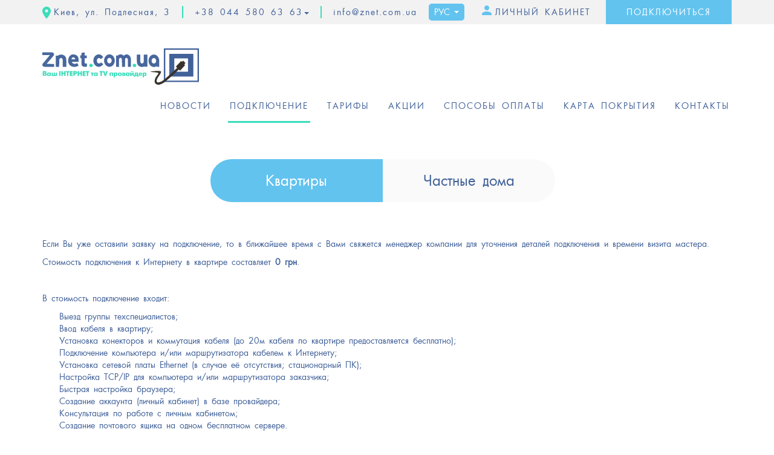

--- FILE ---
content_type: text/html; charset=UTF-8
request_url: https://znet.com.ua/ru/connection
body_size: 6101
content:
<!DOCTYPE html>
<html lang="ru">
<head>
    <meta http-equiv="Content-Type" content="text/html; charset=utf-8"/>
    <meta name="viewport" content="width=device-width, maximum-scale=1, initial-scale=1">
    <meta charset="UTF-8">
    <meta http-equiv="X-UA-Compatible" content="IE=edge">
    <meta name="csrf-param" content="_csrf-frontend">
    <meta name="csrf-token" content="joEE7f2FKSsh7b21dmThgpYc1A9YZmCNEJ88ptY7_A7BRRfOgj452tlHkmRRSt9umuUvw6A0wAy6IozGDw-v2Q==">
    <title>Znet - Надійний високошвидкісний енергонезалежний Інтернет та IPTV</title>

    <link rel="stylesheet" type="text/css" href="/fonts/fonts.css"/>
    <link rel="stylesheet" type="text/css" href="/css/bootstrap.min.css"/>
    <link rel="stylesheet" type="text/css" href="/css/font-awesome.min.css"/>
    <link rel="stylesheet" type="text/css" href="/css/slick.css"/>
    <link rel="stylesheet" type="text/css" href="/css/style.css"/>

    <script type="text/javascript" src="/js/jquery.min.js"></script>
    <script type="text/javascript" src="/js/bootstrap.min.js"></script>
    <script type="text/javascript" src="/js/slick.min.js"></script>
    <script type="text/javascript" src="/js/jtoggler.js"></script>
    <script type="text/javascript" src="/js/main.js"></script>

    <!-- Google Tag Manager -->
    <script>(function(w,d,s,l,i){w[l]=w[l]||[];w[l].push({'gtm.start':
            new Date().getTime(),event:'gtm.js'});var f=d.getElementsByTagName(s)[0],
            j=d.createElement(s),dl=l!='dataLayer'?'&l='+l:'';j.async=true;j.src=
            'https://www.googletagmanager.com/gtm.js?id='+i+dl;f.parentNode.insertBefore(j,f);
        })(window,document,'script','dataLayer','GTM-MBTBSS6');</script>
    <!-- End Google Tag Manager -->


    </head>
<body>
<!-- Google Tag Manager (noscript) -->
<noscript><iframe src="https://www.googletagmanager.com/ns.html?id=GTM-MBTBSS6"
                  height="0" width="0" style="display:none;visibility:hidden"></iframe></noscript>
<!-- End Google Tag Manager (noscript) -->

<div id="wrapper">
    <div class="modal-top">
        <div class="connect">
            <div class="container">
                <div class="connect-block">
                    <div class="connect-photo">
                        <div class="connect-photo-desktop">
                            <img src="/images/content/desktop-connect.png">
                        </div>
                        <div class="connect-photo-tablet">
                            <img src="/images/content/tablet-connect.png">
                        </div>
                        <div class="connect-photo-mobile">
                            <img src="/images/content/mobile-connect.png">
                        </div>
                    </div>
                    <div class="connect-inf">
                        <div class="connect-inf-title">
                                <span class="standart-client">Простые условия подключения</span>
                            <span class="corp-client">Выгодно для компаний</span>
                        </div>
<!--                        <span>--><?//= Yii::t('main','Free connection, one month of internet as a gift *'); ?><!--</span>-->
                        <a href="/ru/tariffs" class="connect-inf-link">Узнать подробнее</a>
                    </div>
                    <div class="connect-form">
                        <form action="" method="post" id="top-form">
                            <div class="standart-client">
                                <div class="feedback-form-item">
                                    <input  id="top-name" name="top-name" placeholder="Имя" type="text" required>
                                </div>
                            </div>
                            <div class="corp-client">
                                <div class="feedback-form-item feedback-form-corp">
                                    <input  id="top-name-corp" name="top-name-corp" placeholder="Имя" type="text" required>
                                    <input  id="top-comp-corp" name="top-comp-corp" placeholder="Компания" type="text" required>
                                </div>
                            </div>
                            <div class="feedback-form-item">
                                <input  id="top-phone" name="top-phone" placeholder="Мобильный телефон" type="text" required>
                            </div>
                            <div class="feedback-form-item">
                                <input id="top-button" type="submit" value="ПОДАТЬ ЗАЯВКУ">
                            </div>
                            <div class="feedback-form-item">
                                <input type="checkbox" class="checkbox" id="checkbox" />
                                <label class="checkbox-label" for="checkbox">Я - корпоративный клиент</label>
                            </div>
                        </form>
                    </div>
                </div>
            </div>
        </div>
    </div>
    <div class="modal-top2">
        <div class="connect">
            <div class="container">
                <div class="connect-block">
                    <div class="contact-block">
                        <div class="contact-block-item">
                            <div class="contact-block-number">
                                <div class="contact-block-number-title">Техническая поддержка (круглосуточно)</div>
                                <div>
                                    <div class="contact-block-number-item">
                                        <div class="contact-block-number-icons">
                                            <img src="/images/icons/ic_call.svg">
                                        </div>
                                        <a href="tel:+380445806363">+38 044 580 63 63</a>
                                    </div>
                                    <div class="contact-block-number-item">
                                        <div class="contact-block-number-icons">
                                            <img src="/images/icons/ic_kyivstar.svg">
                                        </div>
                                        <a href="tel:+380674126363">+38 067 412 63 63</a>
                                    </div>
                                    <div class="contact-block-number-item">
                                        <div class="contact-block-number-icons">
                                            <img src="/images/icons/ic_kyivstar.svg">
                                        </div>
                                        <a href="tel:+380674696363">+38 067 469 63 63</a>
                                    </div>
                                    <div class="contact-block-number-item">
                                        <div class="contact-block-number-icons">
                                            <img src="/images/icons/ic_vodafone.svg">
                                        </div>
                                        <a href="tel:+380504146363">+38 050 414 63 63</a>
                                    </div>
                                    <div class="contact-block-number-item">
                                        <div class="contact-block-number-icons">
                                            <img src="/images/icons/ic_vodafone.svg">
                                        </div>
                                        <a href="tel:+380504046363">+38 050 404 63 63</a>
                                    </div>

                                </div>
                                <div>
                                    <div class="contact-block-number-item">
                                        <div class="contact-block-number-icons">
                                            <img src="/images/icons/ic_lifecell.svg">
                                        </div>
                                        <a href="tel:+380634146363">+38 063 414 63 63</a>
                                    </div>
                                    <div class="contact-block-number-item">
                                        <div class="contact-block-number-icons">
                                            <img src="/images/icons/ic_lifecell.svg">
                                        </div>
                                        <a href="tel:+380634156363">+38 063 415 63 63</a>
                                    </div>
                                    <div class="contact-block-number-item">
                                        <div class="contact-block-number-icons">
                                            <img src="/images/icons/ic_lifecell.svg">
                                        </div>
                                        <a href="tel:+380634166363">+38 063 416 63 63</a>
                                    </div>
                                    <div class="contact-block-number-item">
                                        <div class="contact-block-number-icons">
                                            <img src="/images/icons/ic_viber.svg">
                                        </div>
                                        <a href="viber://chat?number=%2B380936946363">+38 093 694 63 63</a>
                                    </div>
                                    <div class="contact-block-number-item">
                                        <div class="contact-block-number-icons" style="max-width: 21px">
                                            <img src="/images/icons/ic_telegram.svg">
                                        </div>
                                        <a href="https://t.me/Znet_com_ua_support" target="_blank">@Znet_com_ua_support</a>
                                    </div>
				                    <div class="contact-block-number-item">
                                        <div class="contact-block-number-icons" style="max-width: 21px">
                                            <img src="/images/icons/ic_telegram.svg">
                                        </div>
                                        <a href="https://t.me/Znet_com_ua" target="_blank">Інфо-канал: Telegram</a>
                                    </div>
                                </div>

                            </div>
                        </div>
                        <div class="contact-block-item">
                            <div class="contact-block-number">
                                <div class="contact-block-number-title">Сервис и ремонт ПК</div>
                                <div class="contact-block-number-item">
                                    <div class="contact-block-number-icons">
                                        <img src="/images/icons/ic_call.svg">
                                    </div>
                                    <a href="tel:+380442328298">+38 044 232 82 98</a>
                                </div>
                                <div class="contact-block-number-item">
                                    <div class="contact-block-number-icons">
                                        <img src="/images/icons/ic_lifecell.svg">
                                    </div>
                                    <a href="tel:+380637816363">+38 063 781 63 63</a>
                                </div>
                                <div class="contact-block-number-item">
                                    <div class="contact-block-number-icons">
                                        <img src="/images/icons/ic_lifecell.svg">
                                    </div>
                                    <a href="tel:+380737816363">+38 073 781 63 63</a>
                                </div>
                            </div>
                        </div>
                    </div>
                </div>
            </div>
        </div>
    </div>
    <div class="header">
        <div class="top-header">
            <div class="container">
                <div class="top-header-content">
                    <div class="header-number">
                        <div class="header-number-item header-number-place">
                            <img src="/images/icons/ic_place.png">
                            <span>Киев, ул. Подлесная, 3 </span>
                        </div>
                        <div class="header-number-item header-number-phone">
                            <a href="#">+38 <span>044</span> 580 63 63<span class="caret"></span></a>
                        </div>
                        <div class="header-number-item header-number-item-last">
                            <a href="mailto:info@znet.com.ua">info@znet.com.ua</a>
                        </div>
                        
<div class="dropdown">
    <button id="dLabel" type="button" data-toggle="dropdown" aria-haspopup="true" aria-expanded="false">
        РУС        <span class="caret"></span>
    </button>

    <ul class="dropdown-menu" aria-labelledby="dLabel">
                    <li><a href="/en/connection">EN</a></li>
                    <li><a href="/uk/connection">УКР</a></li>
            </ul>
</div>
                    </div>
                    <div class="header-buttons">
                        <div class="personal-cabinet">
                            <img src="/images/icons/pers-cab.png">
                            <div class="personal-cabinet-text">
                                <a href="https://stat.znet.com.ua/"><span>Личный кабинет</span></a>
                            </div>
                        </div>
                        <div class="connect-button">
                            <a  href="#">подключиться</a>
                        </div>
                    </div>
                </div>
            </div>
        </div>
        <div class="header-nav">
            <div class="container">
                <nav class="navbar navbar-default">
                    <div class="container-fluid">
                        <!-- Brand and toggle get grouped for better mobile display -->
                        <div class="navbar-header">
                            <!--<button type="button" class="navbar-toggle collapsed" data-toggle="collapse" data-target="#bs-example-navbar-collapse-1" aria-expanded="false">
                                <span class="sr-only">Toggle navigation</span>
                                <span class="icon-bar"></span>
                                <span class="icon-bar"></span>
                                <span class="icon-bar"></span>
                            </button>-->
                            <button class="cmn-toggle-switch cmn-toggle-switch__htx navbar-toggle collapsed" data-toggle="collapse" data-target="#bs-example-navbar-collapse-1" aria-expanded="false">
                                <span>toggle menu</span>
                            </button>
                            <div class="navbar-header-adaptive">
                                <a class="navbar-brand" href="/ru">
                                    <img src="/images/content/logo.svg">
                                </a>
                                <div class="connect-button">
                                    <a href="" data-toggle="modal" data-target="#myModal">подключиться</a>
                                </div>
                            </div>
                        </div>

                        <!-- Collect the nav links, forms, and other content for toggling -->
                        <div class="collapse navbar-collapse" id="bs-example-navbar-collapse-1">
                            <ul class="nav navbar-nav navbar-right">
                                <li><a href="/ru/news">Новости</a></li>
                                <li><a href="/ru/connection">Подключение</a></li>
                                <li><a href="/ru/tariffs">Тарифы</a></li>
                                <li><a href="/ru/shares">Акции</a></li>
                                <li><a href="/ru/page/paymethods">Способы оплаты</a></li>
                                <li><a href="/ru/map">Карта покрытия</a></li>
                                <li><a href="/ru/contact">Контакты</a></li>
                            </ul>

                            <div class="connect-button">
                                <a href="" data-toggle="modal" data-target="#myModal">подключиться</a>
                            </div>

                            <div class="header-number">
                                <div class="header-number-item header-number-place">
                                    <img src="/images/icons/ic_place.png">
                                    <span>Киев, ул. Подлесная, 3 </span>
                                </div>
                                <div class="header-number-item">
                                    <a href="mailto:info@znet.com.ua">info@znet.com.ua</a>
                                </div>
                            </div>
                            
<div class="header-lang-adapt">
                <div class="lang-adapt-item"><a href="/en/connection">EN</a></div>
                    <div class="lang-adapt-item active">
                <a href="#" class="not-active">РУС</a>
            </div>
                            <div class="lang-adapt-item"><a href="/uk/connection">УКР</a></div>
                    </div>                        </div><!-- /.navbar-collapse -->
                    </div><!-- /.container-fluid -->
                </nav>
            </div>
        </div>
    </div>
    <div class="content">
        
<div class="tariff-plane">
    <div class="container">
        <div class="row">
            <div class="col-sm-offset-3">
                <ul class="nav nav-tabs" role="tablist">
                                                                <li role="presentation" class="ap-inf active apart-link-1">
                            <a href="#connection-plane1" aria-controls="connection-plane1" role="tab"
                               data-toggle="tab">Квартиры                                                            </a>
                        </li>
                                                                    <li role="presentation" class="ap-inf  apart-link-2">
                            <a href="#connection-plane2" aria-controls="connection-plane2" role="tab"
                               data-toggle="tab">Частные дома                                                            </a>
                        </li>
                                            
                </ul>
            </div>
        </div>

        <div class="tab-content">
                                        <div role="tabpanel" class="tab-pane fade in active"
                     id="connection-plane1"><br><br><br>
                    <p>Если Вы уже оставили заявку на подключение, то в ближайшее время с Вами свяжется менеджер компании для уточнения деталей подключения и времени визита мастера.</p>
<p>Стоимость подключения к Интернету в квартире составляет <strong>0 грн</strong>.</p>
<p>&nbsp;</p>
<p>В стоимость подключение входит:</p>
<p>&nbsp; &nbsp; Выезд группы техспециалистов;<br />&nbsp; &nbsp; Ввод кабеля в квартиру;<br />&nbsp; &nbsp; Установка конекторов и коммутация кабеля (до 20м кабеля по квартире предоставляется бесплатно);<br />&nbsp; &nbsp; Подключение компьютера и/или маршрутизатора кабелем к Интернету;<br />&nbsp; &nbsp; Установка сетевой платы Ethernet (в случае её отсутствия; стационарный ПК);<br />&nbsp; &nbsp; Настройка TCP/IP для компьютера и/или маршрутизатора заказчика;<br />&nbsp; &nbsp; Быстрая настройка браузера;<br />&nbsp; &nbsp; Создание аккаунта (личный кабинет) в базе провайдера;<br />&nbsp; &nbsp; Консультация по работе с личным кабинетом;<br />&nbsp; &nbsp; Создание почтового ящика на одном бесплатном сервере.</p>
<p>В перечень бесплатных работ не входит:</p>
<p>&nbsp; &nbsp; Марштуризатор;<br />&nbsp; &nbsp; Прокладка (монтаж) кабеля по квартире;<br />&nbsp; &nbsp; Переустановка операционной системы и любых других программ, выходящих за рамки стандартного подключения;<br />&nbsp; &nbsp; Установка или настройка дополнительного оборудования, выходящего за рамки стандартного подключения.</p>
<p>&nbsp;</p>
<p>Список дополнительных услуг, не входящих в подключение, можно заказать в разделе "Доп. услуги"</p>
<p>Приостановка услуги возможна во всех тарифных планах на срок от 2-х недель до 2-х календарных месяцев (без дополнительной абонплаты).</p>                </div>
                                        <div role="tabpanel" class="tab-pane fade in "
                     id="connection-plane2"><br><br><br>
                    <p>Если Вы уже оставили заявку на подключение, то в ближайшее время с Вами свяжется менеджер компании для уточнения деталей подключения и времени визита мастера.</p>
<p>Стоимость подключения к Интернету в частном доме составляет <strong>0 грн</strong>.</p>
<p>&nbsp;</p>
<p>В стоимость подключение входит:</p>
<p>&nbsp; &nbsp; Выезд группы техспециалистов;<br />&nbsp; &nbsp; Ввод кабеля в дом;<br />&nbsp; &nbsp; Установка конекторов и коммутация кабеля (до 20м кабеля по дому предоставляется бесплатно);<br />&nbsp; &nbsp; Подключение компьютера и/или маршрутизатора кабелем к Интернету;<br />&nbsp; &nbsp; Установка сетевой платы Ethernet (в случае её отсутствия; стационарный ПК);<br />&nbsp; &nbsp; Настройка TCP/IP для компьютера и/или маршрутизатора заказчика;<br />&nbsp; &nbsp; Быстрая настройка браузера;<br />&nbsp; &nbsp; Создание аккаунта (личный кабинет) в базе провайдера;<br />&nbsp; &nbsp; Консультация по работе с личным кабинетом;<br />&nbsp; &nbsp; Создание почтового ящика на одном бесплатном сервере.</p>
<p>В перечень бесплатных работ не входит:</p>
<p>&nbsp; &nbsp; Марштуризатор;<br />&nbsp; &nbsp; Прокладка (монтаж) кабеля по дому и на фасаде дома;<br />&nbsp; &nbsp; Переустановка операционной системы и любых других программ, выходящих за рамки стандартного подключения;<br />&nbsp; &nbsp; Установка или настройка дополнительного оборудования, выходящего за рамки стандартного подключения.</p>
<p>&nbsp;</p>
<p>Список дополнительных услуг, не входящих в подключение, можно заказать в разделе "Доп. услуги"</p>
<p>Приостановка услуги возможна во всех тарифных планах на срок от 2-х недель до 2-х календарных месяцев (без дополнительной абонплаты).</p>                </div>
                                </div>
    </div>
</div>
<div class="feedback">
    <div class="container">
        <div class="feedback-title">Подключай интернет прямо сейчас</div>
        <form action="" method="post">
            <div class="feedback-form-item">
                <input  id="name" name="feedback-name" placeholder="Имя" type="text" required>
            </div>
            <div class="feedback-form-item">
                <input  id="phone" name="feedback-phone" placeholder="Телефон" type="text" required>
            </div>
            <div class="feedback-form-item">
                <input id="button" type="submit" value="подключиться">
            </div>
        </form>
        <div class="feedback-photo">
            <img src="/images/content/feedback-photo.svg">
        </div>
    </div>
</div>

<script>
    $(document).ready(function() {
        $('#button').click(function(e) {
            e.preventDefault();

            var name = $('#name').val();
            var phone = $('#phone').val();

            if (name.length == 0 || phone.length == 0) {
                return false;
            }

            $.ajax({
                url: 'https://stat.znet.kiev.ua/ticket.php',
                method: 'POST',
                data: {
                    name: name,
                    phone: phone
                },
                success: function (response) {
                    console.log(response);
                    if (response.success == true) {
                        $('#modalThanks').modal();
                    }
                }
            });
        });
    });
</script>    </div>

</div>
<div class="footer">
    <div class="container">
        <div class="footer-main">
            <div class="footer-main-item">
                <a class="footer-logo" href="/">
                    <img src="/images/content/footer-logo.svg">
                </a>
                <div class="footer-number">
                    <div class="header-number-item header-number-place">
                        <img src="/images/icons/ic_place.png">
                        <span>Киев, ул. Подлесная, 3 </span>
                    </div>
                    <div class="header-number-item">
                        <a href="tel:+380445806363">+38 044 580 63 63</a>
                    </div>
                    <div class="header-number-item">
                        <a href="mailto:info@znet.com.ua">info@znet.com.ua</a>
                    </div>
                </div>
                <div class="footer-sprite">
                    <a href="https://www.facebook.com/pg/Znet.com.ua/" target="_blank"><img src="/images/elements/fb.svg"></a>
                    <a href="https://m.me/1133458600119365" target="_blank"><img src="/images/elements/teleg.svg"></a>
                    <a href="https://www.google.com/search?q=Znet-com-ua" target="_blank"><img src="/images/elements/google_g_logo2.png"></a>
                    <a href="https://t.me/Znet_com_ua" target="_blank"><img src="/images/elements/tg2.png"></a>
                </div>
            </div>
            <div class="footer-main-item">
                <div class="footer-nav-title">Карта сайта</div>
                <div class="footer-nav">
                    <div class="footer-nav-item">
                        <ul>
                            <li>
                                <a href="/ru">Главная</a>
                            </li>
                            <li>
                                <a href="/ru/news">Новости</a>
                            </li>
                            <li>
                                <a href="/ru/shares">Акции</a>
                            </li>
                            <li>
                                <a href="/ru/tariffs">Тарифы </a>
                            </li>
                            <li>
                                <a href="/ru/map">Карта покрытия</a>
                            </li>
                        </ul>
                    </div>
                    <div class="footer-nav-item">
                        <ul>
                            <li>
                                <a href="https://stat.znet.com.ua/" target="blank">Личный кабинет</a>
                            </li>
                            <li>
                                <a href="/ru/page/paymethods">Способы оплаты</a>
                            </li>
                            <li>
                                <a href="/ru/tv">Телевидение</a>
                            </li>
                            <li>
                                <a href="/ru/support">Поддержка</a>
                            </li>
                            <li>
                                <a href="/ru/contact">Контакты</a>
                            </li>
                        </ul>
                    </div>
                </div>
            </div>
            <div class="footer-main-item">
                <div class="footer-main-right">
                    <div>
                        <div class="footer-main-right-title">Телефон горячей линии</div>
                        <div class="footer-main-right-number"><a href="tel:+380445806363">+38 <span>044</span> 580 63 63</a></div>
                    </div>
                    <div class="footer-main-right-button">
                        <a href="#" data-toggle="modal" data-target="#myModal">подключиться</a>
                    </div>
                </div>
            </div>
        </div>
        <div class="footer-bottom">
            <div class="footer-bottom-item">Все права защищены © 2005 - 2026 год                <span>Разработка и поддержка -
                        <a href="https://branchup.pro/" class="branchup-logo"><img src="/images/content/branchup-logo.svg"></a>
                    </span>
            </div>
            <div class="footer-bottom-item footer-bottom-item-pay">
<!--
                <div class="payment payment-privat">
<!--                    <a href="https://www.liqpay.ua/uk/checkout/i5170501480">-->
<!--                        <img src="/images/elements/privat.svg">
<!--                    </a>-->
<!--                </div>
                <div class="payment payment-liqpay">
<!--                    <a href="https://www.liqpay.ua/uk/checkout/i5170501480">-->
<!--                        <img src="/images/elements/liqpay.svg">
<!--                    </a>-->
<!--                </div>
                <div class="payment payment-easypay">
                    <a href="https://easypay.ua/ua/catalog/internet/znet-com-ua">
                        <img src="/images/elements/easypay.svg">
                    </a>
                </div>
            </div>-->
            <div class="footer-number footer-number-mobile">
                <div class="header-number-item header-number-place">
                    <img src="/images/icons/ic_place.png">
                    <span>Киев, ул. Подлесная, 3 </span>
                </div>
                <div class="header-number-item">
                    <a href="tel:+380445806363">+38 044 580 63 63</a>
                </div>
                <div class="header-number-item">
                    <a href="mailto:info@znet.com.ua">info@znet.com.ua</a>
                </div>
            </div>

        </div>
    </div>
    <div class="container">
        <div style="
            margin: 0 auto;
            display: block;
            text-align: center;
        ">
            IP: 18.118.24.97</div>
    </div>
</div>
<!-- Modal -->
<div class="modal fade" id="myModal" tabindex="-1" role="dialog" aria-labelledby="myModalLabel">
    <div class="modal-dialog" role="document">
        <div class="modal-content">
            <button type="button" class="close" data-dismiss="modal" aria-label="Close"><span aria-hidden="true">&times;</span></button>
            <div class="modal-body">
                <div class="connect">
                    <div class="connect-block">
                        <div class="connect-inf">
                            <div class="connect-inf-title">
                                        <span class="standart-client">Простые условия подключения</span>
                                <span class="corp-client">Выгодно для компаний</span>
                            </div>
<!--                            <span>--><?//= Yii::t('main','Free connection, one month of internet as a gift *'); ?><!--</span>-->
                            <a href="/ru/tariffs" class="connect-inf-link">Узнать подробнее</a>
                        </div>
                        <div class="connect-form">
                            <form action="" method="post">
                                <div class="standart-client">
                                    <div class="feedback-form-item">
                                        <input  id="modal-name" name="modal-name" placeholder="Имя" type="text" required>
                                    </div>
                                </div>
                                <div class="corp-client">
                                    <div class="feedback-form-item modal-feedback-form-corp">
                                        <input  id="modal-name-corp" name="modal-name-corp" placeholder="Имя" type="text" >
                                        <input  id="modal-comp-corp" name="modal-comp-corp" placeholder="Компания" type="text" >
                                    </div>
                                </div>
                                <div class="feedback-form-item">
                                    <input  id="modal-phone" name="top-phone" placeholder="Мобильный телефон" type="text" required>
                                </div>
                                <div class="feedback-form-item">
                                    <input id="modal-button" type="submit" value="ПОДАТЬ ЗАЯВКУ">
                                </div>
                                <div class="feedback-form-item">
                                    <input type="checkbox" class="modal-checkbox" id="modal-checkbox" />
                                    <label class="checkbox-label" for="modal-checkbox">Я - корпоративный клиент</label>
                                </div>
                            </form>
                        </div>
                    </div>
                </div>
            </div>
        </div>
    </div>
</div>

<div class="modal modal-thanks fade" id="modalThanks" tabindex="-1" role="dialog" aria-labelledby="myModalLabel">
    <div class="modal-dialog" role="document">
        <div class="modal-content">
            <button type="button" class="close" data-dismiss="modal" aria-label="Close"><span aria-hidden="true">&times;</span></button>
            <div class="modal-body">
                <div class="connect">
                    <img src="/images/content/thanks.png">
                    <div class="connect-inf-title">Спасибо за вашу заявку!</div>
                    <div class="connect-inf-subtitle">Наш менеджер свяжется с Вами в ближайшее время.</div>
                </div>
            </div>
        </div>
    </div>
</div>

<script>
    var service = undefined;

    $(document).ready(function() {
        $('.tariff-slide-sp-link').click(function (e) {
            e.preventDefault();

            if ($(this).data('service') != undefined) {
                service = $(this).data('service');
            }
        });
        // Top Form
        $('#top-button').click(function(e) {
            e.preventDefault();

            var name = $('#top-name').val();
            var nameCorp = $('#top-name-corp').val();
            var nameCompCorp = $('#top-comp-corp').val();
            var phone = $('#top-phone').val();
            var text = service;

            if (phone.length == 0 ) {
                return false;
            }

            $.ajax({
                url: '/site/ticket?lang=ru',
                method: 'POST',
                data: {
                    name: name,
                    name_corp: nameCorp,
                    name_comp: nameCompCorp,
                    phone: phone,
                    text: text
                },
                success: function (response) {
                    if (response.success == true) {
                        $('#modalThanks').modal();
                    }
                }
            });
        });
        // Bottom form
        $('#modal-button').click(function(e) {
            e.preventDefault();

            var name = $('#modal-name').val();
            var nameCorp = $('#modal-name-corp').val();
            var nameCompCorp = $('#modal-comp-corp').val();
            var phone = $('#modal-phone').val();
            var text = service;

            if (phone.length == 0 ) {
                return false;
            }

            $.ajax({
                url: '/site/ticket?lang=ru',
                method: 'POST',
                data: {
                    name: name,
                    name_corp: nameCorp,
                    name_comp: nameCompCorp,
                    phone: phone,
                    text: text
                },
                success: function (response) {
                    if (response.success == true) {
                        $('#myModal').modal("hide");
                        $('#modalThanks').modal();
                        $('body').addClass('closed-thanks');
                    }
                }
            });
        });
    });

</script>
</body>
</html>


--- FILE ---
content_type: text/css
request_url: https://znet.com.ua/fonts/fonts.css
body_size: 593
content:
/*! Generated by Font Squirrel (https://www.fontsquirrel.com) on October 9, 2017 */

@font-face {
    font-family: 'futuraregular';
    src: url('futura_regular-webfont.eot');
    src: url('futura_regular-webfont.eot?#iefix') format('embedded-opentype'),
    url('futura_regular-webfont.woff') format('woff'),
    url('futura_regular-webfont.ttf') format('truetype');
    font-weight: normal;
    font-style: normal;

}


@font-face {
    font-family: 'Futura-Bold';
    src: url('Futura-Bold.eot');
    src: url('Futura-Bold.eot?#iefix') format('embedded-opentype'),
    url('Futura-Bold.woff') format('woff'),
    url('Futura-Bold.ttf') format('truetype');
    font-weight: bold;
    font-style: normal;
}

--- FILE ---
content_type: text/css
request_url: https://znet.com.ua/css/style.css
body_size: 14563
content:
* {
  margin: 0;
  padding: 0;
  outline: none !important;
  -webkit-box-sizing: border-box;
  box-sizing: border-box;
  text-decoration: none !important;
}

html,
body {
  margin: 0;
  padding: 0;
  height: 100%;
  color: #416199;
  font-family: 'futuraregular';
}

a {
  color: #416199;
}

a:hover {
  text-decoration: none !important;
}

ul li {
  list-style-type: none;
}

.clear {
  clear: both;
}

.clearfix:before,
.clearfix:after {
  display: table;
  content: '';
}

[placeholder]:focus::-webkit-input-placeholder {
  color: transparent !important;
}

[placeholder]:focus::-moz-placeholder {
  color: transparent !important;
}

[placeholder]:focus:-ms-input-placeholder {
  color: transparent !important;
}

.thumbnail {
  background: transparent;
  border: none;
  border-radius: 0;
  padding: 0;
}

.panel-group {
  margin-bottom: 0;
}

.panel-group .panel {
  border-radius: 0;
  border: none;
  background: transparent;
  box-shadow: none;
}

.panel-default > .panel-heading {
  border: none;
  background: none;
  padding: 0;
  color: #416199;
}

.panel-default > .panel-heading + .panel-collapse > .panel-body {
  padding: 0;
  border: none;
}

.panel-body {
  padding: 0;
}

a,
input,
button,
textarea {
  -webkit-transition: all 0.4s ease-in-out;
  -o-transition: all 0.4s ease-in-out;
  transition: all 0.4s ease-in-out;
}

#wrapper {
  position: relative;
  margin: 0 auto;
  min-width: 320px;
}

#wrapper.blured, .footer.blured {
  filter: blur(8px);
}

.header {
  position: relative;
  margin: 0 auto;
}

.top-header {
  background: #f2f2f2;
  position: fixed;
  top: 0;
  left: 0;
  width: 100%;
  z-index: 1000;
}

.top-header-content,
.header-number,
.header-buttons {
  display: flex;
  flex-direction: row;
  justify-content: space-between;
  align-items: center;
}

.top-header-content .btn-group,
.navbar-collapse .lang {
  display: none;
}

.header-number a,
.header-buttons a,
.header-number div {
  font: 14px/40px 'futuraregular';
  color: #416199;
  letter-spacing: 2px;
}

.header-number-item a,
.header-number-item > span {
  display: block;
  line-height: 20px;
  border-right: 2px solid #3bddba;
  padding: 0 19px;
}

.header-number-item:last-child a {
  border-right: none;
}

.header-number-item {
  position: relative;
}

.header-number-place img {
  position: absolute;
  left: 0;
  top: 1px;
}

.header-buttons a {
  text-transform: uppercase;
}

.header-number a:hover {
  color: #3bddba;
}

.personal-cabinet {
  position: relative;
  padding-left: 22px;
  margin: 0;
  margin-right: 25px;
}

.personal-cabinet a {
  color: #416199;
}

.personal-cabinet img {
  position: absolute;
  top: 9px;
  left: 0;
}

.connect-button {
  background: #62c3ef;
  padding: 0 34px;
}

.connect-button a {
  display: block;
  color: white;
}

.personal-cabinet a:hover {
  color: #3c3c3c;
}

/*.connect-button a:hover{
    background: #62C3EF;
}*/

.header-nav {
  margin-top: 80px;
  margin-bottom: 10px;
}

.navbar-default {
  background-color: transparent;
  border: none;
}

.navbar-default .navbar-nav li a {
  font: 14px/36px 'futuraregular';
  color: #416199;
  padding: 7px 3px;
  margin: 0 25px;
  border-bottom: 3px solid transparent;
  text-transform: uppercase;
  letter-spacing: 2px;
}

.navbar-default .navbar-nav li a:last-child {
  margin-right: 0;
}

.navbar-default .navbar-nav > .active > a,
.navbar-default .navbar-nav a:focus {
  background: transparent !important;
}

.navbar-default .navbar-nav > .active > a {
  font: 14px/36px 'futuraregular';
  color: #416199;
  border-bottom: 3px solid #3bddba;
}

/*.navbar-default .navbar-nav  a:hover{
    border-bottom: 3px solid #3BDDBA;
}*/

.navbar-default .navbar-nav a:after {
  display: block;
  position: absolute;
  left: 0;
  bottom: -3px;
  width: 0;
  height: 3px;
  background-color: #3bddba;
  content: '';
  transition: width 0.4s;
}
.navbar-default .navbar-nav a:hover {
  color: #3bddba;
}
.navbar-default .navbar-nav a:hover:after {
  width: 100%;
}

.navbar-default .navbar-toggle {
  border: none;
}

.navbar-default .navbar-toggle .icon-bar {
  background-color: #121212;
}

.navbar-default .navbar-toggle:hover,
.navbar-default .navbar-toggle:focus {
  background: transparent;
}

.navbar-toggle .icon-bar {
  height: 3px;
  background: #0084c9 !important;
}

.navbar-toggle:hover .icon-bar {
  background: #0084c9;
}

.navbar-header {
  margin-bottom: 10px;
}

.navbar-default .navbar-collapse {
  padding-left: 0;
  padding-right: 0;
  border-top: none;
}

.container-fluid {
  padding-left: 0;
  padding-right: 0;
}

.navbar-nav {
  margin: auto;
}

.navbar-collapse .header-number {
  display: none;
  flex-direction: row;
  justify-content: space-between;
}

.navbar-brand {
  height: auto;
  padding: 0;
  margin: 0 !important;
}

.navbar-brand,
.footer-logo {
  display: block;
  width: 100%;
  max-width: 259px;
  min-width: 259px;
}

.navbar-brand a,
.footer-logo a {
  width: 100%;
  height: 100%;
}

.top-header .dropdown {
  margin: 6px 0;
  line-height: 28px;
}

.top-header .dropdown button {
  border: none;
  padding-left: 9px;
  padding-right: 9px;
  background: #62c3ef;
  color: white;
  border-radius: 5px;
}

.top-header .dropdown button:hover {
  opacity: 0.7;
}

.top-header .dropdown button .caret {
  margin-left: 0;
  margin-top: -3px;
}

.top-header .dropdown-menu {
  border: none;
  border-radius: 5px;
  background: #62c3ef;
  min-width: 58px;
  padding: 0;
}

.top-header .dropdown-menu > li:first-child {
  border-bottom: 1px solid white;
}

.top-header .dropdown-menu > li > a {
  color: white;
  padding-left: 10px;
  padding-right: 10px;
  text-align: center;
}

.top-header .dropdown-menu > li > a:focus,
.top-header .dropdown-menu > li > a:hover {
  background: #62c3ef;
  color: #416199;
  border-radius: 5px;
}

.header-number-item-last a {
  border-right: none;
}
/*FOOTER*/

.footer {
  background: #1a2841 url('../images/bg/bg-footer.png');
}

.footer-bottom {
  display: flex;
  flex-direction: row;
  justify-content: space-between;
  padding: 25px 0;
  border-top: 1px solid #283d62;
}

.footer-bottom-item {
  font: 14px/24px 'futuraregular';
  color: white;
}

.footer-bottom-item span {
  display: block;
}

.footer-bottom-item .branchup-logo {
  display: inline-block;
  width: 100%;
  max-width: 70px;
  min-width: 70px;
}

.footer-bottom-item .branchup-logo img {
  width: 100%;
  height: 100%;
}

.footer-main {
  display: flex;
  flex-direction: row;
  justify-content: space-between;
  align-items: flex-end;
  flex-wrap: wrap;
  padding-bottom: 40px;
  padding-top: 60px;
}

.footer-number {
  margin-top: 10px;
}

.footer-number a,
.footer-number span {
  font: 14px/32px 'futuraregular';
  color: white;
  letter-spacing: 1px;
  border-right: none;
  padding: 0;
}

.footer-number .header-number-place span {
  margin-left: 19px;
}

.footer-number .header-number-place img {
  top: 9px;
}

.footer-sprite {
  display: flex;
  flex-direction: row;
  justify-content: flex-start;
  align-items: center;
  margin-top: 15px;
  margin-bottom: 20px;
}

.footer-sprite a {
  display: block;
  width: 100%;
  min-width: 40px;
  max-width: 40px;
  margin-right: 20px;
}

.footer-sprite a img {
  width: 100%;
  height: 100%;
}

.footer-sprite a:hover {
  opacity: 0.8;
}

.footer-nav-title {
  font: 36px/36px 'futuraregular';
  color: white;
  margin-bottom: 15px;
}

.footer-nav {
  display: flex;
  flex-direction: row;
}

.footer-nav-item:first-child {
  margin-right: 65px;
}

.footer-nav-item a {
  font: 14px/32px 'futuraregular';
  color: white;
}

.footer-number a:hover,
.footer-nav-item a:hover,
.footer-main-right-number a:hover {
  color: #3bddba;
  text-decoration: none;
}

.footer-main-right {
  display: flex;
  flex-direction: column;
  justify-content: flex-end;
  align-items: flex-end;
  margin-bottom: 20px;
}

.footer-main-right-title {
  font: 14px/36px 'futuraregular';
  letter-spacing: 1px;
  color: #62c3ef;
  text-align: right;
}

.footer-main-right-number a {
  font: 36px/36px 'futuraregular';
  color: white;
}

.footer-main-right-button {
  margin-top: 30px;
}

.footer-main-right-button a {
  width: 263px;
  display: block;
  font: 16px/16px 'futuraregular';
  color: white;
  text-transform: uppercase;
  padding: 22px 0;
  text-align: center;
  background: #3bddba;
  letter-spacing: 2px;
  border-radius: 40px;
}

.footer-main-right-button a:hover {
  background: #62c3ef;
}

.footer-main-right-number a:hover {
  color: #3bddba;
  text-decoration: none !important;
}

.footer-bottom-item-pay {
  display: flex;
  flex-direction: row;
  justify-content: flex-end;
  align-items: center;
}

.footer-bottom-item .payment {
  display: block;
  width: 100%;
  margin-left: 30px;
}

.footer-bottom-item .payment img {
  width: 100%;
  height: 100%;
}

.footer-bottom-item .payment-privat {
  max-width: 130px;
  min-width: 130px;
}

.footer-bottom-item .payment-liqpay {
  max-width: 64px;
  min-width: 64px;
}

.footer-bottom-item .payment-easypay {
  max-width: 77px;
  min-width: 77px;
}

.footer-bottom-item .payment-visa {
  max-width: 64px;
  min-width: 64px;
}

.footer-bottom-item .payment-mastercard {
  max-width: 65px;
  min-width: 65px;
}

.footer-number-mobile {
  display: none;
}

.navbar-header .connect-button,
.navbar-collapse .connect-button {
  display: none;
}

/*FEEDBACK*/

.feedback {
  padding: 65px 0;
}

.feedback-title {
  font: 60px/60px 'futuraregular';
  color: #416199;
  text-align: center;
  margin: 0 auto;
  margin-bottom: 45px;
  max-width: 590px;
}

.feedback-photo {
  width: 100%;
  max-width: 772px;
  margin: 0 auto;
  overflow: hidden;
  margin-top: 50px;
}

.feedback-photo img {
  width: 100%;
  height: 100%;
}

.feedback form {
  display: flex;
  flex-direction: row;
  justify-content: center;
  align-items: flex-end;
}

.feedback form label {
  font: 18px/36px 'rubikregular';
  color: white;
  display: block;
  text-transform: uppercase;
  margin: 0 15px;
  letter-spacing: 2px;
}

.feedback form input {
  text-align: center;
  width: 360px;
  margin: 0 15px;
  height: 60px;
  padding: 0 20px;
  font: 16px/36px 'futuraregular';
  color: #416199;
  text-transform: uppercase;
  letter-spacing: 2px;
  border: 2px solid #f2f2f2;
  border-radius: 50px;
  background: transparent;
}

.feedback form #phone {
  /*background: transparent;*/
  background: #f7f7f7;
  color: #416199;
  border: 2px solid #f7f7f7;
}

.feedback form #name {
  /*background: transparent;*/
  background: #f7f7f7;
  color: #416199;
  border: 2px solid #f7f7f7;
}

.feedback #button {
  background: #3bddba;
  color: white;
  border: 2px solid #3bddba;
}

.feedback #button:hover {
  background: #62c3ef;
  border: 2px solid #62c3ef;
}

.feedback input::-moz-placeholder {
  color: #416199;
  font: 16px/60px 'futuraregular';
  text-transform: uppercase;
  letter-spacing: 2px;
}

.feedback input::-webkit-input-placeholder {
  color: #416199;
  font: 16px/60px 'futuraregular';
  text-transform: uppercase;
  letter-spacing: 2px;
}

.connect {
  background: #ff6060 url('../images/bg/bg-connect.png');
  padding-top: 50px;
}

.connect-inf {
  max-width: 380px;
  font: 18px 'futuraregular';
  color: white;
  margin-left: 40px;
}

.connect-inf span {
  display: block;
  max-width: 350px;
}

.connect-inf-title {
  font: 48px 'futuraregular';
  color: white;
}

.connect-inf-link {
  position: relative;
  max-width: 200px;
  display: block;
  font: 24px/36px 'futuraregular';
  color: white;
  border-bottom: 3px solid white;
  padding-bottom: 5px;
  margin-top: 20px;
}

/*.connect-inf-link:hover{
    border-color: #23527c;
}*/

.connect-inf-link:after {
  display: block;
  position: absolute;
  left: 0;
  bottom: -3px;
  width: 0;
  height: 3px;
  background-color: #23527c;
  content: '';
  transition: width 0.4s;
}
.connect-inf-link:hover {
  color: #23527c;
}
.connect-inf-link:hover:after {
  width: 100%;
}

.modal-top .connect-inf-link:after {
  background-color: #3bddba;
}

.connect-photo-desktop {
  max-height: 348px;
  overflow: hidden;
}

.connect-block {
  display: flex;
  flex-direction: row;
  justify-content: center;
  align-items: flex-start;
}

.connect-photo-tablet,
.connect-photo-mobile {
  display: none;
}

.application {
  padding: 25px 0;
}

.application-content {
  display: flex;
  flex-direction: row;
  justify-content: space-between;
  align-items: center;
}

.application-content .app-title {
  font: 60px 'futuraregular';
  margin-bottom: 15px;
}

.application-content .app-title span {
  color: white;
  background: #3bddba;
  padding: 0 5px;
  margin-left: 25px;
}

.application-content .app-title span sub {
  font-size: 24px;
}

.application-content .app-text {
  font: 18px 'futuraregular';
}

.application-content .app-line {
  width: 150px;
  height: 5px;
  border-radius: 2px;
  background: #3bddba;
  margin-top: 20px;
  margin-bottom: 35px;
}

.application-content .app-icons {
  display: flex;
  flex-direction: row;
  justify-content: flex-start;
  align-items: center;
}

.application-content .app-icons span {
  display: block;
  font: 18px 'futuraregular';
  text-align: center;
  padding-top: 5px;
}

.app-icons .app-icons-item:first-child {
  max-width: 135px;
  text-align: center;
  margin-right: 30px;
}

.app-icons .app-icons-item:last-child {
  max-width: 90px;
  text-align: center;
}

.application-content .app-links {
  display: flex;
  flex-direction: row;
  justify-content: flex-start;
  align-items: center;
  margin-top: 45px;
}

.application-content .app-links a {
  width: 250px;
  display: block;
  font: 16px/16px 'futuraregular';
  color: white;
  border: 2px solid #3bddba;
  background: #3bddba;
  border-radius: 40px;
  text-align: center;
  text-transform: uppercase;
  letter-spacing: 2px;
  padding: 20px 0;
  margin-right: 15px;
}

.application-content .app-links a:hover {
  background: #62c3ef;
  color: white;
  border: 2px solid #62c3ef;
}

.application-content .app-links .app-link-more {
  width: 180px;
  color: #416199;
  border: 2px solid #f2f2f2;
  background: transparent;
  padding: 20px 0;
}

.application-content-item {
  max-width: 540px;
}

.application .app-img {
  width: 100%;
  max-width: 576px;
  overflow: hidden;
}

.application .app-img img {
  width: 100%;
}

.shares-slider .slider {
  max-width: 555px;
  height: 345px;
  padding-top: 35px;
  background: #fafafa;
}

.shares-slider .container {
  position: relative;
  margin: 0 auto;
}

.shares-slider-photo {
  width: 100%;
  max-width: 240px;
  overflow: hidden;
}

.shares-slider-photo img {
  /*margin-left: -121px;*/
}

.shares-slider-text {
  max-width: 280px;
}

.shares-slider-text-title {
  font: 36px 'futuraregular';
  color: #ff6aa9;
  height: 92px;
}

.shares-slider-text-cont {
  font: 18px 'futuraregular';
  color: #416199;
  margin-top: 15px;
  margin-bottom: 15px;
  max-height: 69px;
  overflow: hidden;
}

.shares-slider-text-more a {
  display: block;
  max-width: 180px;
  font: 16px 'futuraregular';
  letter-spacing: 2px;
  text-align: center;
  padding: 12px 0;
  border: 2px solid #ff6aa9;
  border-radius: 30px;
  text-transform: uppercase;
}

.shares-slider-text-more a:hover {
  background: #ff6aa9;
  color: white;
}

.shares-slide-item {
  display: flex !important;
  flex-direction: row;
  justify-content: space-between;
  align-items: center;
}

.slick-dots {
  position: absolute !important;
  right: 0;
  top: -35px;
  text-align: center;
}

.slick-dots li {
  display: inline-block;
  content: '';
  margin-right: 15px;
  cursor: pointer;
  border-radius: 50%;
  width: 20px;
  height: 20px;
  vertical-align: middle;
  background: #e6e6e6;
}

.slick-dots li:last-child {
  margin-right: 0;
}

.slick-dots .slick-active {
  border-radius: 50%;
  border: none;
  background-color: #ff6aa9;
  width: 20px;
  height: 20px;
}

.slick-dots button {
  display: none;
}

.shares-slider-title {
  max-width: 240px;
  font: 18px 'futuraregular';
  color: white;
  background: #ff6aa9;
  text-align: center;
  padding: 13px 0;
}

.shares-title {
  font: 60px 'futuraregular';
  margin-bottom: 30px;
}

.global-slider-shares {
  display: flex;
  flex-direction: row;
  justify-content: space-between;
  align-items: center;
}

.shares-slider {
  padding: 20px 0;
}

.slider-block-clients .shares-slider-title {
  background: #62c3ef;
  max-width: 300px;
}

.slider-block-clients .shares-slider-text-title,
#active-subscriber .shares-slider-text-title {
  color: #62c3ef;
}

.slider-block-clients .slick-dots .slick-active,
#active-subscriber .slick-dots .slick-active {
  background: #62c3ef;
}

.slider-block-clients .shares-slider-text-more a,
#active-subscriber .shares-slider-text-more a {
  border: 2px solid #62c3ef;
}

.slider-block-clients .shares-slider-text-more a:hover,
#active-subscriber .shares-slider-text-more a:hover {
  background: #62c3ef;
  color: white;
}

.slider-block-clients .shares-slider-photo img,
#active-subscriber .shares-slider-photo img {
  margin-left: 0px;
}

.shares-slider .nav-tabs > li.active > a,
.nav-tabs > li.active > a:focus,
.shares-slider .nav-tabs > li.active > a:hover {
  color: white;
  cursor: pointer;
  background-color: transparent;
  border: none;
}

.shares-slider .nav-tabs {
  border-bottom: none;
}

.shares-slider .nav-tabs > li > a {
  margin-right: 0;
  line-height: 1;
  border: none;
  border-radius: 0;
  padding: 0;
}

.shares-slider .nav-tabs > li > a:hover {
  background: none;
}

.shares-slider .nav-tabs > li > a.active-subscriber {
  margin-left: 15px;
}

#active-subscriber {
  margin-left: 30px;
}
.shares-slider .nav-tabs > li > a.active-subscriber .shares-slider-title {
  background: #62c3ef;
  max-width: 300px;
}

.shares-slider .nav-tabs li {
  width: 50%;
}

/*.header-slider .single-item .header-slide-item{
    display: flex;
    flex-direction: row;
    justify-content: space-between;
}

.header-slider .prev-btn {
    background: url(../images/icons/header-slider-arrow-left.png) no-repeat;
    width: 13px;
    height: 21px;
    position: absolute;
    left: -80px;
    top: 185px;
}

.header-slider .next-btn {
    background: url(../images/icons/header-slider-arrow-right.png) no-repeat;
    width: 12px;
    height: 20px;
    position: absolute;
    right: -80px;
    top: 185px;
}


.slick-dots {
    position: absolute !important;
    left: 46%;
    bottom: -85px;
    text-align: center;
}

.slick-dots li {
    display: inline-block;
    content: '';
    margin-right: 11px;
    cursor: pointer;
    border-radius: 50%;
    width: 15px;
    height: 15px;
    vertical-align: middle;
    background: #ececec;
}

.slick-dots li:last-child{
    margin-right: 0;
}

.slick-dots .slick-active{
    border-radius: 50%;
    border: none;
    background-color: #0084c9;
    width: 15px;
    height: 15px;
}

.slick-dots button{
    display: none;
}
*/

.tariff-plane {
  padding: 30px 0;
}

.tariff-plane .nav-tabs {
  border-bottom: 0;
}

.tariff-plane .nav-tabs > li.active > a,
.tariff-plane .nav-tabs > li.active > a:focus,
.tariff-plane .nav-tabs > li.active > a:hover {
  font: 24px 'futuraregular';
  color: white;
  background: #62c3ef;
  border: none;
  border-radius: 0;
}

.tariff-plane .nav-tabs > li > a {
  width: 285px;
  font: 24px 'futuraregular';
  color: #416199;
  background: #fafafa;
  border: none;
  border-radius: 0;
  margin-right: 0;
  border-right: 1px solid #efefef;
  text-align: center;
  padding: 20px 0;
}

.tariff-plane .nav-tabs > li:last-child > a {
  border-right: none;
}

.tariff-plane .nav-tabs > li:last-child > a,
.tariff-plane .nav-tabs > li.active:last-child > a {
  border-radius: 0 50px 50px 0;
}

.tariff-plane .nav-tabs > li:first-child > a,
.tariff-plane .nav-tabs > li.active:first-child > a {
  border-radius: 50px 0 0 50px;
}

.tariff-slide-name {
  font: 40px 'futuraregular';
  color: #ff6aa9;
  min-width: 160px;
  max-width: 160px;
}

.tariff-plane-subtitle {
  display: flex;
  flex-direction: row;
  justify-content: flex-start;
  font: 14px 'futuraregular';
  margin-top: 20px;
  margin-left: 260px;
  text-align: center;
}

.tariff-plane-subtitle .tariff-plane-subtitle-item {
  width: 240px;
}

/*.tariff-slide-name, .tariff-slide-sp-wld, .tariff-slide-sp-ukr, .tariff-slide-sp-tv, .tariff-slide-sp-money, .tariff-slide-sp-link{
    padding: 0 22px;
}*/

.tariff-slide-sp-wld,
.tariff-slide-sp-ukr {
  display: block;
  font: 36px/36px 'futuraregular';
}

.tariff-slide-sp-wld sub,
.tariff-slide-sp-ukr sub {
  font: 14px/14px 'futuraregular';
}

.tariff-tv-block {
  display: flex;
  flex-direction: row;
  align-items: center;
  flex-wrap: wrap;
  max-width: 116px;
}

.tariff-tv-block img {
  display: inline-block;
  margin-right: 5px;
}

.tariff-tv-block > div {
  max-width: 65px;
}

.tariff-tv-block span {
  display: inline-block;
  font: 18px/18px 'futuraregular';
  color: #3bddba;
}

.tariff-tv-block span.tariff-tv-block-sp {
  font: 36px/36px 'futuraregular';
  color: #416199;
}

.tariff-tv-block a {
  display: block;
  max-width: 115px;
  font: 14px/14px 'futuraregular';
  color: #cccccc;
  letter-spacing: 2px;
  text-transform: uppercase;
  flex: 1 1 100%;
  margin-top: 5px;
}

.tariff-slide-sp-money {
  font: 48px/48px 'futuraregular';
  color: #62c3ef;
}

.tariff-slide-sp-money span.t {
  display: inline-block;
  font: 18px/18px 'futuraregular';
  color: #416199;
  max-width: 65px;
}

.tariff-slide-sp-link a {
  display: block;
  font: 16px 'futuraregular';
  color: white;
  letter-spacing: 2px;
  text-transform: uppercase;
  background: #3bddba;
  border-radius: 40px;
  padding: 20px 45px;
}

.tariff-slide-sp-link a:hover {
  background: #62c3ef;
}

.tariff-global-speed {
  display: flex;
  justify-content: space-around;
  align-items: center;
  width: 250px;
}

.tariff-global-tvm {
  display: flex;
  flex-direction: row;
  justify-content: space-around;
  align-items: center;
  width: 325px;
}

.tariff-tv-block-all .tariff-tv-block-sp {
  display: none;
}

.tariff-tv-block-all span {
  font-size: 22px;
  padding-left: 10px;
}

.tariff-notv-block .tariff-tv-block-sp {
  display: none;
}

.tariff-notv-block span {
  font: 36px/36px 'futuraregular';
  color: #416199;
}
.not-text span {
  font: 30px/30px 'futuraregular';
  color: #416199;
}

.tab-tariff-service .tariff-slide-name {
  font-size: 30px;
  max-width: 420px;
}

.tariff-service-price {
  display: flex;
  flex-direction: row;
  justify-content: flex-end;
  align-items: center;
}

.tariff-service-price .tariff-slide-sp-link {
  margin-left: 55px;
}

.tariff-service-price .tariff-slide-sp-money {
  display: flex;
  align-items: center;
}

.tariff-service-price .tariff-slide-sp-money span.t {
  margin-left: 10px;
}

.content-connection .feedback {
  background: #fafafa;
}

.connection-value {
  padding-bottom: 35px;
}

.connection-value .nav-tabs > li.active > a,
.connection-value .nav-tabs > li.active > a:focus,
.connection-value .nav-tabs > li.active > a:hover,
.connection-value .nav-tabs > li > a {
  font: 60px/68px 'futuraregular';
  color: #416199;
  background: transparent;
  border: none;
  margin: 0;
  max-width: 595px;
}

.connection-value .nav-tabs {
  border-bottom: none;
}

.connection-value .connect-value-photo {
  display: block;
  width: 100%;
  max-width: 80px;
  min-width: 80px;
  max-height: 80px;
  overflow: hidden;
}

.connection-value .connect-value-photo.management {
  max-width: 73px;
  min-width: 73px;
}

.connection-value .connect-value-photo.download {
  max-width: 69px;
  min-width: 69px;
}

.connection-value .connect-value-photo.laptop {
  max-width: 96px;
  min-width: 96px;
}

.connection-value .connect-value-photo.computer {
  max-width: 102px;
  min-width: 102px;
}

.connection-value .connect-value-photo.folder {
  max-width: 92px;
  min-width: 92px;
}

.connection-value .connect-value-photo.web-design {
  max-width: 90px;
  min-width: 90px;
}

.connection-value .connect-value-photo img {
  width: 100%;
  height: 100%;
}

.connection-value .connect-value-title {
  font: 24px 'futuraregular';
  color: #ff6aa9;
  height: 56px;
  overflow: hidden;
  margin-top: 10px;
  margin-bottom: 10px;
}

.connection-value .connect-value-text {
  font: 16px/24px 'futuraregular';
  height: 141px;
}

.connection-value .row {
  padding-top: 35px;
}

.connection-value .tabpanel-title {
  max-width: 540px;
  font: 48px 'futuraregular';
  margin-bottom: 15px;
}

.connection-value #connect-novalue .connect-value-title {
  font: 24px 'futuraregular';
  color: #416199;
  height: 124px;
  overflow: hidden;
}

.connection-value .connect-value-photo.clear {
  max-width: 28px;
  min-width: 28px;
}

.news-thumbnail-block {
  background: #fafafa;
  padding-top: 20px;
  padding-bottom: 30px;
  padding-left: 25px;
  padding-right: 10px;
}

.news-thumbnail-photo {
  width: 100%;
  max-width: 360px;
  max-height: 250px;
  overflow: hidden;
}

.col-list .news-thumbnail-photo {
  max-width: 360px;
  min-width: 360px;
}

.news-thumbnail-photo img {
  width: 100%;
}

.news-thumbnail-description {
  position: relative;
  font: 18px/18px 'futuraregular';
  padding-left: 25px;
  margin-bottom: 5px;
}

.news-thumbnail-description img {
  position: absolute;
  top: 0;
  left: 0;
}

.news-thumbnail-title {
  font: 36px 'futuraregular';
  color: #ff6aa9;
  max-height: 92px;
  overflow: hidden;
}

.news-thumbnail-text {
  font: 18px 'futuraregular';
  max-height: 115px;
  min-height: 115px;
  overflow: hidden;
  margin-top: 10px;
}

.col-list .news-thumbnail-text {
  max-height: 46px;
  min-height: 46px;
  overflow: hidden;
}

.news-thumbnail-more a {
  display: block;
  max-width: 180px;
  font: 16px 'futuraregular';
  letter-spacing: 2px;
  text-transform: uppercase;
  color: white;
  background: #3bddba;
  border-radius: 30px;
  text-align: center;
  padding: 14px 0;
  margin-top: 30px;
}

div.load-more a {
  display: inline-block;
  width: 180px;
  font: 16px 'futuraregular';
  letter-spacing: 2px;
  text-transform: uppercase;
  color: white;
  background: #3bddba;
  border-radius: 30px;
  text-align: center;
  padding: 14px 0;
  margin-top: 30px;
}
div.load-more {
  text-align: center;
}

.news-thumbnail-more a:hover {
  background: #62c3ef;
}

.news-block-title {
  display: flex;
  flex-direction: row;
  justify-content: space-between;
  align-items: center;
  margin-bottom: 30px;
}

.news-title {
  font: 60px/68px 'futuraregular';
}

.news-switches {
  display: flex;
  flex-direction: row;
  justify-content: flex-end;
  align-items: center;
}

.news-switches div:hover {
  cursor: pointer;
}

.news-switches-cards {
  display: block;
  width: 30px;
  height: 30px;
  background: transparent;
  border: 5px solid #ececec;
  margin-left: 20px;
}

.news-switches-cards.active {
  border: 5px solid #62c3ef;
}

.news-switches-list.active span {
  background: #62c3ef;
}

.news-switches-list span {
  display: block;
  width: 30px;
  height: 5px;
  background: #ececec;
  margin-bottom: 5.5px;
}

.news-switches-list span:last-child {
  margin-bottom: 0;
}

.news .col-list {
  width: 100%;
}

.news .col-list .thumbnail {
  display: flex;
  flex-direction: row;
  justify-content: flex-start;
  align-items: center;
}

.tv {
  padding-bottom: 70px;
}

.tv .news-title {
  padding-bottom: 60px;
}

.tv .tv-block {
  display: flex;
  flex-direction: row;
  justify-content: space-between;
  align-items: flex-start;
}

.tv .tv-block-title {
  font: 36px/36px 'futuraregular';
  color: #ff6aa9;
}

.tv .tv-block-text {
  font: 18px 'futuraregular';
  padding-top: 22px;
  padding-bottom: 30px;
}

.tv .tv-block-text span {
  color: #ff6aa9;
  text-transform: uppercase;
}

.tv-download-link a {
  display: block;
  font: 16px/16px 'futuraregular';
  color: white;
  text-transform: uppercase;
  letter-spacing: 2px;
  text-align: center;
  background: #ff6aa9;
  border-radius: 40px;
  padding: 17px 0;
  margin-bottom: 10px;
  margin-right: 10px;
  width: 263px;
}

.tv-download-link a:hover {
  background: #62c3ef;
}

.tv .panel-title > a[aria-expanded='true'] {
  color: #62c3ef;
  border-bottom: 3px solid #62c3ef;
}

.tv .panel-title > a {
  line-height: 24px;
  border-bottom: 3px solid #ececec;
  margin-left: 30px;
}

.tv .tv-block-button {
  display: flex;
  flex-direction: row;
  justify-content: flex-start;
  align-items: center;
  margin-bottom: 35px;
}

.tv .tv-block-item:first-child {
  max-width: 780px;
}

.tv .tv-block-item:last-child {
  max-width: 300px;
  overflow: hidden;
}

.tv .tv-block-item:last-child img {
  width: 100%;
}

.tv .tv-channel-title {
  font: 36px 'futuraregular';
  color: #62c3ef;
  margin-bottom: 15px;
}

.tv .tv-channel-content {
  font: 24px 'futuraregular';
}

.tv .tv-channel-block {
  margin-bottom: 20px;
}

.tv .tv-channel-block-small {
  display: inline-block;
  margin-right: 80px;
}

.tv .tv-block-more {
  padding-top: 20px;
}

.tv .tv-channel-block-more {
  font: 36px 'futuraregular';
  color: #ff6aa9;
}

.tv-block-more-title {
  font: 48px 'futuraregular';
  margin-bottom: 20px;
}

.tv-block-more-photo {
  text-align: center;
  margin-bottom: 5px;
}

.tv-block-more-photo img {
  width: 100%;
}

.tv-block-more-button {
  display: flex;
  flex-direction: row;
  justify-content: space-around;
  align-items: center;
}

.tv-block-more-button a {
  display: block;
  font: 24px 'futuraregular';
  color: #ff6aa9;
}

.tv-block-more-button a:hover {
  color: #62c3ef;
}

.support .payment-methods-block {
  padding: 20px 0;
}

.payment-methods-title {
  font: 48px 'futuraregular';
  padding: 30px 0;
}

.support .payment-methods-block-photo {
  display: block;
  width: 100%;
  max-width: 190px;
  min-width: 190px;
}

.support .payment-methods-block-photo img {
  width: 100%;
  height: 100%;
}

.support .payment-methods-block {
  display: flex;
  flex-direction: row;
  justify-content: space-between;
  align-items: center;
}

.payment-methods-block-bg {
  display: flex;
  justify-content: center;
  align-items: center;
  background: #fafafa;
  height: 150px;
  width: 263px;
}

.support {
  padding-bottom: 55px;
}

.support-network-text {
  font: 18px 'futuraregular';
}

.support-network-text span {
  display: block;
  margin-bottom: 30px;
}

.support .nav-tabs {
  border: none;
  display: flex;
  justify-content: space-between;
  flex-wrap: wrap;
}

.support .nav-tabs > li.active > a,
.support .nav-tabs > li.active > a:focus,
.support .nav-tabs > li.active > a:hover,
.support .nav-tabs > li > a {
  font: 24px 'futuraregular';
  color: #ff6aa9;
  border: none;
  background: #fafafa;
  margin-right: 0;
  border-radius: 0;
  padding: 24px 0;
  width: 263px;
  text-align: center;
}

.support .nav-tabs > li.active > a,
.support .nav-tabs > li.active > a:focus,
.support .nav-tabs > li.active > a:hover {
  color: white;
  background: #ff6aa9;
}

.support-slider {
  position: relative;
}

.support .fa {
  display: block;
  font-size: 28px;
  color: #ff6aa9;
}

/*.support-slider a[aria-disabled="true"]{
    display: none !important;
}*/

.support-slider .slick-arrow.slick-hidden {
  display: block !important;
}

.support-slider .slick-arrow.slick-disabled {
  display: none !important;
}

.slider-winxp-block {
  display: flex;
  justify-content: center;
  align-items: center;
  margin: 30px auto;
}
.slider-winxp-text {
  max-width: 575px;
}

.slider-winxp-photo {
  max-width: 360px;
  overflow: hidden;
  margin-right: 30px;
}

.slider-winxp-photo img {
  width: 100%;
}

.slider-winxp-text-title {
  font: 36px 'futuraregular';
  color: #ff6aa9;
  margin-bottom: 10px;
}

.slider-winxp-text-block {
  font: 18px 'futuraregular';
}

.slider-winxp-text-block > span {
  display: block;
  margin-bottom: 20px;
}

.slider-winxp-text-block span.other {
  color: #ff6aa9;
}

.support-slider .winxp-prev-btn,
.support-slider .win9x-prev-btn,
.support-slider .winvista-prev-btn,
.support-slider .unix-prev-btn {
  position: absolute;
  left: 40px;
  top: 50%;
  transform: translate(-50%);
  z-index: 111;
}

.support-slider .winxp-next-btn,
.support-slider .win9x-next-btn,
.support-slider .winvista-next-btn,
.support-slider .unix-next-btn {
  position: absolute;
  right: 20px;
  top: 50%;
  transform: translate(-50%);
  z-index: 111;
}

.support .panel-default > .panel-heading + .panel-collapse > .panel-body {
  background: #fafafa;
  font: 18px 'futuraregular';
  padding: 30px 20px;
}

.support .panel-body a {
  width: 263px;
  display: inline-block;
  font: 16px/16px 'futuraregular';
  color: white;
  text-transform: uppercase;
  text-align: center;
  letter-spacing: 2px;
  padding: 17px 0;
  background: #3bddba;
  border-radius: 30px;
}

.support .panel-body a:hover {
  background: #62c3ef;
}

.support .panel-default > .panel-heading {
  color: white;
  background: #3bddba;
}

.support .panel-title {
  font: 36px 'futuraregular';
  padding: 17px 20px;
}

.support .panel-title a {
  display: flex;
  flex-direction: row;
  justify-content: space-between;
  align-items: center;
}

/*.support .panel-title a i, .support .panel-title a span{
    display: block;
}*/

.support .panel-title a[aria-expanded='true'] .fa.fa-plus-circle {
  display: none;
}

.support .panel-title a[aria-expanded='false'] .fa.fa-minus-circle {
  display: none;
}

.support .panel-title a .fa-minus-circle,
.support .panel-title a .fa-plus-circle {
  color: white;
  font-size: 40px;
}

.support .panel-group .panel + .panel {
  margin-top: 0;
}

.support .panel-default {
  margin-bottom: 20px;
}

.other-shares {
  padding: 20px 0;
}

.new-title-description {
  display: none;
  font: 14px/14px 'futuraregular';
  color: #bababa;
}

.contact-block-number-item {
  position: relative;
  padding-left: 30px;
  margin: 7px 0;
  display: flex;
  align-items: center;
}

.contact-block-number-item a,
.contact-block-number-item div {
  display: block;
  font: 18px 'futuraregular';
}

/*.contact-block-number-item img{
    position: absolute;
    left: 0;
    top: 3px;
}*/

.contact-block-number-icons {
  width: 100%;
  max-width: 18px;
  min-width: 18px;
  position: absolute;
  left: 0;
  top: 0;
}

.contact-block-number-icons img {
  width: 100%;
  height: 100%;
}

.contact-block-item:first-child .contact-block-number:first-child {
  display: flex;
  flex-direction: row;
  justify-content: flex-start;
  align-items: flex-start;
  flex-wrap: wrap;
  max-width: 500px;
}

.contact-block-number:first-child > div {
  margin-right: 35px;
}

.contact-block-number-title {
  flex: 1 1 100%;
  font: 24px 'futuraregular';
  color: #ff6aa9;
  padding-bottom: 10px;
}

.contact-block-item:last-child {
  display: flex;
  justify-content: space-between;
  align-items: flex-start;
  width: 630px;
}

.contact-block {
  display: flex;
  justify-content: space-between;
  align-items: flex-start;
  padding: 20px 0;
}

.map {
  width: 100%;
  height: 345px;
  position: relative;
  z-index: 6;
  margin: 0 auto;
  margin-top: 25px;
}

#map,
#map-coverage {
  width: 100%;
  height: 100%;
  display: block;
  position: absolute;
  left: 0;
}

.map-coverage {
  width: 100%;
  height: 590px;
  position: relative;
  z-index: 6;
  margin: 0 auto;
  margin-top: 65px;
}

.coverage .input-group {
  width: 100%;
  max-width: 555px;
  display: flex;
  align-items: center;
}

.coverage .input-group-btn {
  width: initial;
}

.coverage .form-control {
  height: 58px;
  border: 2px solid #f2f2f2;
  border-radius: 40px !important;
  font: 16px 'futuraregular';
  color: #416199;
  letter-spacing: 2px;
  text-transform: uppercase;
  padding-left: 25px;
  box-shadow: none;
  margin-right: -54px;
}

.coverage .form-control:focus {
  outline: none;
  box-shadow: none;
}

.coverage .form-control::-webkit-input-placeholder {
  font: 16px/60px 'futuraregular';
  color: #416199;
  text-align: left;
}

.coverage .form-control::-moz-placeholder {
  font: 16px/60x 'futuraregular';
  color: #416199;
  text-align: left;
}

.coverage .btn-default {
  background: #3bddba;
  border-radius: 50% !important;
  border: none;
  border-left: none;
  padding: 14px 15px;
}

.coverage .btn-default:hover {
  background: #62c3ef;
}

.coverage .input-group-btn {
  display: flex;
  align-items: center;
  justify-content: center;
  height: 50px;
  width: 50px;
  border-radius: 50% !important;
  border: none;
  border-left: none;
  z-index: 111;
}

.coverage .news-title {
  display: flex;
  justify-content: space-between;
  align-items: center;
}

.map-coverage-content {
  position: absolute;
  z-index: 101;
  font: 14px 'futuraregular';
  color: #ff6aa9;
  top: 40px;
  left: 20px;
}
.map-coverage-content span {
  display: inline-block;
  width: 5px;
  height: 5px;
  background: #ff6aa9;
  border-radius: 50%;
  box-shadow: 0 3px 6px #ff6aa9;
  margin-right: 7px;
  margin-bottom: 3px;
}

.map-coverage-content-of {
  position: absolute;
  z-index: 101;
  font: 14px 'futuraregular';
  color: #416199;
  top: 20px;
  left: 20px;
}
.map-coverage-content-of span {
  display: inline-block;
  width: 5px;
  height: 5px;
  background: #416199;
  border-radius: 50%;
  box-shadow: 0 3px 6px #416199;
  margin-right: 7px;
  margin-bottom: 3px;
}

.shares .nav-tabs {
  border: none;
  padding-top: 25px;
}

.shares .nav-tabs > li.active > a,
.shares .nav-tabs > li.active > a:focus,
.shares .nav-tabs > li.active > a:hover,
.shares .nav-tabs > li > a {
  font: 18px 'futuraregular';
  color: #416199;
  background-color: transparent;
  border: none;
  cursor: pointer;
  border-radius: 0;
  margin-right: 0;
  padding: 13px 45px;
}

.shares .nav-tabs > li.active > a,
.shares .nav-tabs > li.active > a:focus,
.shares .nav-tabs > li.active > a:hover {
  background: #ff6aa9;
  color: white;
}

.main-sh-sl-other {
  font: 18px 'futuraregular';
  margin-top: 35px;
  padding-left: 100px;
  padding-right: 70px;
}

.main-sh-sl-other span {
  display: block;
  margin-bottom: 25px;
}

.main-sh-sl-other-parag {
  position: relative;
  padding-left: 30px;
  margin-bottom: 25px;
}

.main-sh-sl-other-parag img {
  position: absolute;
  left: 0;
  top: 3px;
}

.main-sh-sl-first-text {
  max-width: 390px;
}

.main-sh-sl-title {
  overflow: hidden;
  font: 60px 'futuraregular';
  color: #ff6aa9;
  padding-bottom: 10px;
}

.main-sh-sl-subtitle {
  font: 18px 'futuraregular';
  padding-bottom: 95px;
}

.main-sh-sl-subtitle span,
.main-sh-sl-time span {
  color: #ff6aa9;
}

.main-sh-sl-time {
  position: relative;
  font: 18px 'futuraregular';
  padding-left: 30px;
}

.main-sh-sl-time img {
  position: absolute;
  left: 0;
  top: 3px;
}

.main-sh-sl-first-photo {
  width: 100%;
  max-width: 547px;
  max-height: 345px;
  overflow: hidden;
}

.main-sh-sl-first-photo img {
  width: 100%;
}

.main-sh-sl-first {
  display: flex;
  justify-content: space-between;
  align-items: center;
  background: #fafafa;
  padding: 0 0px 0px 100px;
}

.main-shares-slider .slick-dots,
.main-shares-slider-new .slick-dots {
  position: absolute !important;
  text-align: center;
}

.main-shares-slider .slick-dots .slick-active,
.main-shares-slider-new .slick-dots .slick-active {
  border-radius: 50%;
  border: none;
  background-color: #ff6aa9;
  width: 20px;
  height: 20px;
}

.main-shares-slider .slick-dots li,
.main-shares-slider-new .slick-dots li {
  display: inline-block;
  content: '';
  margin-right: 15px;
  cursor: pointer;
  border-radius: 50%;
  width: 20px;
  height: 20px;
  vertical-align: middle;
  background: #e6e6e6;
}

.shares-slider-content {
  position: relative;
}

.shares-slider-content .fa-chevron-right,
.shares-slider-content .fa-chevron-left {
  display: block;
  font-size: 25px;
  color: #ff6aa9;
}

.shares-slider-content .main-shares-prev-btn {
  position: absolute;
  top: 150px;
  left: -80px;
  z-index: 111;
}

.shares-slider-content .main-shares-next-btn {
  position: absolute;
  top: 150px;
  right: -80px;
  z-index: 111;
}

.other-shares-block {
  display: flex;
  justify-content: space-between;
  align-items: center;
  padding-top: 30px;
  padding-bottom: 50px;
}

.other-shares-block .shares-slider-photo {
  margin-right: 20px;
}

.other-shares-block .shares-slider-text {
  max-width: 290px;
}

.other-shares-block .shares-slider-photo img {
  margin-left: 0;
}

.other-shares-block .shares-slide-item {
  max-width: 555px;
  background: #fafafa;
  padding: 50px 0;
}

#shares-2 .other-shares-block .shares-slider-photo img {
  width: 100%;
}

.shares-slider-rates {
  padding-bottom: 50px;
}

.global-rates-title {
  display: flex;
  justify-content: space-between;
  align-items: center;
  min-height: 84px;
}

.pay-rates {
  display: flex;
  justify-content: flex-end;
  align-items: center;
}

.pay-rates .second-rates {
  margin-left: 60px;
}

.pay-rates-inf {
  display: none;
}

.apart-inf {
  display: flex;
}

.pay-rates-item {
  margin-left: 10px;
}

.pay-rates-title {
  font: 18px 'futuraregular';
}

.pay-rates-text {
  font: 40px 'futuraregular';
  color: #62c3ef;
}

.modal-top,
.modal-top2 {
  display: none;
}

.modal-top .connect,
.modal-top2 .connect {
  margin-top: 40px;
  background: #416199 url('../images/bg/bg-connect.png');
}

.top-header-fixed {
  background: #1a2841;
  position: fixed;
  width: 100%;
  top: 0;
  z-index: 11;
}

.top-header-fixed .connect-button {
  background: #3bddba;
  transition: 0.4s;
}

.top-header-fixed .connect-button a {
  transition: 0.4s;
}

/*.top-header-fixed .connect-button a:hover{
    background: #3BDDBA;
}*/

.top-header-fixed .header-number a,
.top-header-fixed .header-buttons a,
.top-header-fixed .header-number div {
  color: white;
}

.modal-top .connect-inf a:hover,
.modal-top2 .connect-inf a:hover {
  color: #3bddba;
}

.modal-top form input {
  text-align: center;
  width: 340px;
  margin: 0;
  height: 60px;
  padding: 0 20px;
  font: 16px/36px 'futuraregular';
  color: white;
  text-transform: uppercase;
  letter-spacing: 2px;
  border: 2px solid white;
  border-radius: 50px;
  background: transparent;
  margin-bottom: 20px;
}

.modal form input {
  text-align: center;
  width: 360px;
  margin: 0;
  height: 60px;
  padding: 0 20px;
  font: 16px/36px 'futuraregular';
  text-transform: uppercase;
  letter-spacing: 2px;
  border: 2px solid #d5d5d5;
  border-radius: 50px;
  background: transparent;
  margin-bottom: 20px;
  color: #416199;

  /*background: #f7f7f7;*/
  /*border: 2px solid #f7f7f7;*/
}

.modal form input:focus {
  border: 2px solid #416199;
}

.modal-top form #top-phone {
  background: transparent;
  color: white;
}

.modal-top #top-button,
#modal-button {
  background: #3bddba;
  color: white;
  border: 2px solid #3bddba;
}

.modal-top #top-button:hover,
#modal-button:hover {
  background: #62c3ef;
  border: 2px solid #62c3ef;
}

.modal-top input::-moz-placeholder {
  color: white;
  font: 16px/60px 'futuraregular';
  text-transform: uppercase;
  letter-spacing: 2px;
}

.modal-top input::-webkit-input-placeholder {
  color: white;
  font: 16px/60px 'futuraregular';
  text-transform: uppercase;
  letter-spacing: 2px;
}

.modal input::-moz-placeholder {
  color: #d5d5d5;
  font: 16px/60px 'futuraregular';
  text-transform: uppercase;
  letter-spacing: 2px;
}

.modal input::-webkit-input-placeholder {
  color: #d5d5d5;
  font: 16px/60px 'futuraregular';
  text-transform: uppercase;
  letter-spacing: 2px;
}

.modal-top .connect-inf {
  margin-left: 0;
}

.modal-top .checkbox,
.modal .modal-checkbox {
  vertical-align: top;
  margin: 0 3px 0 0;
  width: 14px;
  height: 14px;
}

.modal-top .checkbox-label {
  font: 20px 'futuraregular';
  color: white;
}

.modal-top .checkbox + label,
.modal .modal-checkbox + label {
  cursor: pointer;
}

.modal-top .checkbox:not(checked),
.modal .modal-checkbox:not(checked) {
  position: absolute;
  opacity: 0;
}
.modal-top .checkbox:not(checked) + label,
.modal .modal-checkbox:not(checked) + label {
  position: relative; /* будем позиционировать псевдочекбокс относительно label */
  padding: 0 0 0 50px; /* оставляем слева от label место под псевдочекбокс */
  margin-left: 30px;
}
.modal-top .checkbox:not(checked) + label:before,
.modal .modal-checkbox:not(checked) + label:before {
  content: '';
  position: absolute;
  top: 2px;
  left: 0;
  width: 40px;
  height: 22px;
  border-radius: 20px;
  background: transparent;
  border: 2px solid #f2f2f2;
}

.modal .modal-checkbox:not(checked) + label:before {
  border: 2px solid #d5d5d5;
}
/* Оформление второй части чекбокса в выключенном состоянии (переключатель). */
.modal-top .checkbox:not(checked) + label:after,
.modal .modal-checkbox:not(checked) + label:after {
  content: '';
  position: absolute;
  top: 6px;
  left: 4px;
  width: 14px;
  height: 14px;
  border-radius: 50%;
  background: #f2f2f2;
  transition: all 0.2s;
}

.modal .modal-checkbox:not(checked) + label:after {
  background: #d5d5d5;
}

/* Меняем фон чекбокса, когда он включен. */
.modal-top .checkbox:checked + label:before,
.modal .modal-checkbox:checked + label:before {
  background: transparent;
}
/* Сдвигаем переключатель чекбокса, когда он включен. */
.modal-top .checkbox:checked + label:after,
.modal .modal-checkbox:checked + label:after {
  left: 22px;
  background: #3bddba;
}

.checkbox:checked + label,
.modal-checkbox:checked + label {
  color: #3bddba !important;
}

.modal-top .connect-inf-title span {
  display: inline;
}

#wrapper .corp-client {
  display: none;
}

.feedback-form-corp {
  display: flex;
  justify-content: flex-start;
}

.feedback-form-corp input {
  width: 160px !important;
}

.feedback-form-corp input:first-child {
  margin-right: 20px;
}

.modal {
  position: fixed;
  width: 100%;
  height: 100%;
  z-index: 1050;
  top: 50%;
  left: 50%;
  transform: translate(-50%, -50%);
  right: inherit;
  bottom: inherit;
  padding-left: 17px;
}

.modal.in .modal-dialog {
  transform: translate(0, 50%);
}

.modal .connect {
  background: #ffffff;
  padding: 50px 30px;
}

.modal-content {
  position: relative;
  border: none;
  box-shadow: 0 0 10px #3bddba;
  border-radius: 0;
}

.modal .modal-body {
  padding: 0;
}

.modal .connect-block {
  justify-content: space-between;
}

.modal .connect-inf span {
  display: initial;
}

.modal .connect-inf-title {
  color: #416199;
}

.modal .connect-inf {
  color: #416199;
  margin-left: 0;
}

.modal .connect-inf-link {
  color: #3bddba;
}

.modal .connect-inf span.corp-client {
  display: none;
}

.modal .corp-client {
  display: none;
}

.modal .modal-dialog {
  width: 810px;
}

.modal label {
  font: 20px 'futuraregular';
  letter-spacing: 1px;
}

.modal .modal-feedback-form-corp {
  display: flex;
  justify-content: space-between;
  max-width: 360px;
}

.modal .modal-feedback-form-corp input {
  width: 170px;
}

.modal .close {
  position: absolute;
  top: 8px;
  right: -36px;
  float: none;
  opacity: 1;
  color: #ff6aa9;
  font-size: 30px;
  line-height: 0;
  text-shadow: none;
}

.modal .close:hover {
  color: #3bddba;
}

.modal-backdrop.in {
  background: #416199 url('../images/bg/bg-footer.png');
  opacity: 0.9;
}

.modal-thanks .connect {
  display: flex;
  flex-direction: column;
  justify-content: center;
  align-items: center;
}

.modal-thanks .connect-inf-title {
  font: 48px 'futuraregular';
  color: #416199;
}

.modal-thanks .connect-inf-subtitle {
  font: 24px 'futuraregular';
  color: #416199;
}

.apart-text-2,
.apart-text-3 {
  display: none;
}

.shares .nav-tabs > li.active:last-child > a,
.shares .nav-tabs > li.active:last-child > a:focus,
.shares .nav-tabs > li.active:last-child > a:hover {
  background: #62c3ef;
}

#shares-2 .shares-slider-text-more a:hover, #shares-2 .main-shares-slider .slick-dots .slick-active,
.shares-slider .nav-tabs>li.active:last-child>a .shares-slider-title/*, .main-shares-slider-new .slick-dots .slick-active*/ {
  background: #62c3ef !important;
}

#shares-2 .shares-slider-text-title,
#shares-2 .shares-slider-content .fa-chevron-right,
#shares-2 .shares-slider-content .fa-chevron-left,
.shares-slider .shares-next-btn,
.shares-slider .shares-prev-btn,
#shares-2 .main-sh-sl-title,
#shares-2 .main-sh-sl-time span {
  color: #62c3ef !important;
}

#shares-2 .shares-slider-text-more a {
  border: 2px solid #62c3ef;
}
/*.not-apart-link.active*/

/*.navbar-default .navbar-toggle span:nth-child(3){
    display: none;
}*/

.cmn-toggle-switch {
  display: block;
  position: relative;
  float: right;
  overflow: hidden;
  margin: 0;
  padding: 0;
  width: 22px;
  height: 31px;
  font-size: 0;
  text-indent: -9999px;
  -webkit-appearance: none;
  -moz-appearance: none;
  appearance: none;
  box-shadow: none;
  border-radius: none;
  border: none;
  cursor: pointer;
  -webkit-transition: background 0.3s;
  transition: background 0.3s;
}

.cmn-toggle-switch:focus {
  outline: none;
}

.cmn-toggle-switch span {
  display: block;
  position: absolute;
  top: 20px;
  left: 0;
  right: 0;
  height: 3px;
  background: #0084c9;
}

.cmn-toggle-switch span::before,
.cmn-toggle-switch span::after {
  position: absolute;
  display: block;
  left: 0;
  width: 100%;
  height: 3px;
  background-color: #0084c9;
  content: '';
}

.cmn-toggle-switch span::before {
  top: -7px;
}

.cmn-toggle-switch span::after {
  bottom: -7px;
}

/**
 * Стиль 2
 *
 * «Гамбургер» превращается в «x» (класс htx).
 * Берется исходное состояние, затем полоски плавно перемещаются в центр
 * и трансформируются в «x».
*/
.cmn-toggle-switch__htx {
  background-color: transparent;
}

.cmn-toggle-switch__htx span {
  -webkit-transition: background 0 0.3s;
  transition: background 0 0.3s;
}

.cmn-toggle-switch__htx span::before,
.cmn-toggle-switch__htx span::after {
  -webkit-transition-duration: 0.3s, 0.3s;
  transition-duration: 0.3s, 0.3s;
  -webkit-transition-delay: 0.3s, 0;
  transition-delay: 0.3s, 0;
}

.cmn-toggle-switch__htx span::before {
  -webkit-transition-property: top, -webkit-transform;
  transition-property: top, transform;
}

.cmn-toggle-switch__htx span::after {
  -webkit-transition-property: bottom, -webkit-transform;
  transition-property: bottom, transform;
}

/* активное состояние, т.е. меню открыто */
.cmn-toggle-switch__htx.active {
  background-color: transparent;
}

.cmn-toggle-switch__htx.active span {
  background: none;
}

.cmn-toggle-switch__htx.active span::before {
  top: 0;
  -webkit-transform: rotate(45deg);
  -ms-transform: rotate(45deg);
  transform: rotate(45deg);
}

.cmn-toggle-switch__htx.active span::after {
  bottom: 0;
  -webkit-transform: rotate(-45deg);
  -ms-transform: rotate(-45deg);
  transform: rotate(-45deg);
}

.cmn-toggle-switch__htx.active span::before,
.cmn-toggle-switch__htx.active span::after {
  -webkit-transition-delay: 0, 0.3s;
  transition-delay: 0, 0.3s;
}

.single-news {
  padding-bottom: 50px;
  padding-top: 70px;
}

.single-news-slider .main-sh-sl-time {
  color: #ff6aa9;
}

.single-news-slider .main-sh-sl-time img {
  top: 1px;
}

.single-news-slider .main-sh-sl-first-text {
  max-width: 630px;
  padding-top: 35px;
  padding-bottom: 50px;
}

.single-news-slider .main-sh-sl-title {
  padding-bottom: 50px;
}

/*.navbar-default .navbar-toggle span:nth-child(2){
    transform: rotate(30deg);
}
.navbar-default .navbar-toggle span:nth-child(4){
    transform: rotate(-30deg);
}*/

#shares-2 .main-sh-sl-time img,
#shares-2 .main-sh-sl-other-parag img {
  display: none;
}

#shares-2 .main-sh-sl-time {
  background: url('../images/icons/ic_watch_later-sh2.png') no-repeat center
    left;
}

#shares-2 .main-sh-sl-other-parag {
  background: url('../images/icons/ic_error2.png') no-repeat center left;
}

.tariff-plane .fade {
  transition: opacity 1s ease-in;
}

.tariff-plane .nav-tabs > li > a {
  transition: 1s;
}

.shares-title::selection,
.feedback-title::selection,
.shares-title span::selection,
.connection-value .nav-tabs li a::selection,
.connection-value .tabpanel-title::selection,
.news-title::selection,
.news-title span::selection,
.payment-methods-title::selection,
.tv-block-more-title::selection {
  background: #ffc1db;
}

.app-icons .application-icons {
  width: 100%;
  max-width: 64px;
  min-width: 64px;
  margin-left: auto;
  margin-right: auto;
}

.app-icons .application-icons img {
  width: 100%;
  height: 100%;
}

.not-active {
  pointer-events: none;
  cursor: default;
}

.footnote {
  color: #ff0000;
  text-align: center;
  margin-top: 20px;
}
.footnote-icon {
  color: #ff0000;
}

.panel-relative {
  position: relative;
}

.connect-block .contact-block-number .contact-block-number-title,
.connect-block .contact-block-number a {
  color: #fff;
}

.connect-block .contact-block {
  margin-bottom: 40px;
}

@media screen and (min-width: 768px) {
  .shares-slider .tab-content > .tab-pane {
    display: block !important;
    opacity: 1 !important;
    width: 100%;
  }

  .shares-slider .tab-content {
    display: flex !important;
  }

  .tariff-slide-item {
    display: flex !important;
    flex-direction: row;
    justify-content: space-between;
    align-items: center;
    width: 100% !important;
    height: 125px;
    padding: 0 25px;
    background: #fafafa;
    margin: 11px 0;
  }

  .tariff-plane .slick-slider .slick-track {
    width: 100% !important;
  }

  .fa-chevron-right,
  .fa-chevron-left {
    display: none;
  }

  .connection-value .tab-content > .tab-pane,
  .connection-value .tab-content > .tab-pane.fade {
    display: block;
    opacity: 1;
  }

  .connection-value .nav-tabs li a {
    pointer-events: none;
    cursor: default;
  }

  .connection-value .nav-tabs li:last-child {
    display: none;
  }

  .connection-value .nav-tabs {
    max-width: 1170px;
    padding-left: 15px;
    padding-right: 15px;
    margin-left: auto;
    margin-right: auto;
  }

  .connection-value-title {
    display: none;
  }

  .header-lang-adapt {
    display: none;
  }

  .cmn-toggle-switch {
    display: none;
  }

  .tariff-plane-subtitle {
    margin-left: 125px;
  }
}

@media screen and (min-width: 992px) {
  .pay-rates {
    display: flex;
  }

  .tariff-plane-subtitle {
    margin-left: 190px;
  }
}

.main-sh-sl-other a{
  text-decoration: underline !important;
  background-color: #99ccff !important;
}

@media screen and (min-width: 1200px) {
  .container {
    width: 1170px;
  }

  .tariff-plane-subtitle {
    margin-left: 255px;
  }
}

@media screen and (max-width: 1350px) {
  .shares-slider-content .main-shares-prev-btn {
    left: 10px;
  }

  .shares-slider-content .main-shares-next-btn {
    right: 10px;
  }
}

@media screen and (max-width: 1200px) {
  .header .container {
    width: 100%;
  }

  .feedback form input {
    width: 230px;
    letter-spacing: 2px;
  }

  .application-content .app-title {
    font: 50px 'futuraregular';
  }

  .application-content .app-title span {
    margin-left: 20px;
    white-space: nowrap;
  }

  .shares-slide-item {
    flex-direction: column;
    justify-content: center;
  }

  .shares-slider .slider {
    max-width: 350px;
    height: 100%;
    padding-top: 0;
  }

  .shares-slider-photo img,
  #active-subscriber .shares-slider-photo img {
    margin-left: auto;
    margin-right: auto;
  }

  .shares-slider-photo {
    width: 100%;
    max-width: 100%;
    height: 255px;
    max-height: 255px;
    overflow: hidden;
    background: #fafafa;
    padding: 10px 0;
  }

  #active-subscriber .shares-slider-photo {
    background: #fafafa;
  }

  .shares-slider .nav-tabs li {
    /* width: 350px;*/
    width: 50%;
  }

  .shares-slider .nav-tabs li:first-child {
    margin-right: 30px;
  }

  .shares-slider-title,
  .shares-slider .nav-tabs > li > a.active-subscriber .shares-slider-title {
    max-width: 230px;
  }

  .shares-slider-text {
    max-width: 100%;
    padding-top: 20px;
    padding-bottom: 30px;
    padding-left: 12px;
    padding-right: 12px;
  }

  .shares-slider .tab-content {
    justify-content: center;
  }

  .shares-slider .nav-tabs {
    display: flex;
    justify-content: center;
  }

  .shares-slider .nav-tabs > li > a.active-subscriber {
    margin-left: 0;
  }

  .tariff-tv-block img,
  .tariff-tv-block a {
    display: none;
  }

  .tariff-slide-sp-money {
    font: 36px/36px 'futuraregular';
    display: flex;
    flex-flow: column;
  }

  .tariff-slide-name,
  .tab-tariff-service .tariff-slide-name {
    font: 24px/24px 'futuraregular';
  }

  .tariff-slide-item {
    min-height: 100px;
  }

  .tariff-slide-sp-link a {
    padding: 19px 25px;
  }

  .tariff-plane .nav-tabs > li > a,
  .tariff-plane .nav-tabs > li.active > a,
  .tariff-plane .nav-tabs > li.active > a:focus,
  .tariff-plane .nav-tabs > li.active > a:hover {
    font-size: 18px;
    width: 235px;
  }

  .tariff-global-tvm {
    width: 250px;
  }

  .tariff-plane-subtitle {
    margin-left: 200px;
  }

  .connection-value .connect-value-text {
    height: 100%;
    min-height: 216px;
  }

  .connection-value .connect-value-title {
    height: 100%;
    min-height: 93px;
  }

  .connection-value .nav-tabs {
    max-width: 970px;
  }

  .news-thumbnail-title {
    font: 32px 'futuraregular';
  }

  .support .nav-tabs > li {
    flex: 1 1 50%;
    margin-bottom: 30px;
  }

  .support .nav-tabs > li.active > a,
  .support .nav-tabs > li.active > a:focus,
  .support .nav-tabs > li.active > a:hover,
  .support .nav-tabs > li > a {
    margin: 0 auto;
  }

  .slider-winxp-text {
    max-width: 400px;
  }

  .slider-winxp-block {
    margin-top: 0;
  }

  .contact-block {
    flex-wrap: wrap;
  }

  .contact-block-item:last-child {
    margin-top: 40px;
    width: 560px;
  }

  .coverage .input-group {
    max-width: 455px;
  }

  .other-shares-block .shares-slide-item {
    max-width: 555px;
    background: #fafafa;
    padding: 0;
    margin: 0 15px;
  }

  .other-shares-block {
    justify-content: space-around;
  }

  .other-shares-block .shares-slider-photo {
    margin-right: 0;
    display: flex;
    justify-content: center;
    align-items: center;
    background: #fafafa;
    height: 100%;
    max-height: 100%;
  }

  .other-shares-block .shares-slider-text-title {
    height: auto;
  }

  .other-shares-block .shares-slider-photo img {
    margin: auto;
  }

  #shares-2 .other-shares-block .shares-slider-photo img {
    width: 90%;
  }

  #shares-2 .other-shares-block .shares-slider-photo {
    background: #fafafa;
  }

  .pay-rates-text {
    font: 30px 'futuraregular';
    color: #62c3ef;
  }

  .modal-top .container {
    width: 100%;
  }

  .navbar-header .connect-button {
    padding: 0 !important;
  }

  .navbar-header-adaptive .connect-button a {
    padding: 22px 0;
  }

  .modal-top {
    display: none !important;
  }

  .personal-cabinet {
    margin-right: 15px;
    margin-left: 5px;
  }

  .global-rates-title {
    min-height: 76px;
  }
}

@media screen and (max-width: 1150px) {
  .header-number-item a {
    padding: 0 10px;
  }

  .header-number-item > span {
    padding-left: 19px;
  }
}

@media screen and (max-width: 1120px) {
  .navbar-nav {
    width: 100%;
    float: none !important;
    display: flex;
    flex-direction: row;
    justify-content: space-between;
    background: #fafafa;
  }

  .navbar-header {
    width: 100%;
  }

  .navbar-nav > li {
    float: none;
  }

  .navbar-header-adaptive {
    display: flex;
    flex-direction: row;
    justify-content: space-between;
    align-items: center;
  }

  .connect-button {
    display: none;
  }

  .navbar-header .connect-button {
    display: block;
    width: 250px;
    font: 16px/16px 'futuraregular';
    color: white;
    text-transform: uppercase;
    padding: 22px 0;
    text-align: center;
    background: #3bddba;
    letter-spacing: 2px;
    border-radius: 40px;
  }

  .navbar-default .navbar-nav li a {
    margin-left: 0;
  }

  .header-nav {
    margin-bottom: 0;
    margin-top: 80px;
  }

  .navbar-header {
    margin-bottom: 20px;
    padding-right: 15px;
    padding-left: 15px;
  }

  .header-nav .container {
    padding: 0;
  }

  .header-number-item a {
    padding: 0 19px;
  }

  .single-news-slider {
    margin-top: 30px;
  }
}

@media screen and (max-width: 991px) {
  /*.footer .container{
        width: 100%;
    }*/

  .footer-main-item:last-child {
    flex: 1 1 100%;
    margin-top: 20px;
  }

  .footer-main-right {
    flex-direction: row;
    justify-content: space-between;
    align-items: center;
  }

  .footer-main-right-title {
    text-align: left;
  }

  .footer-bottom-item .payment-privat {
    max-width: 102px;
    min-width: 102px;
  }

  .footer-bottom-item .payment-liqpay {
    max-width: 50px;
    min-width: 50px;
  }

  .footer-bottom-item .payment-easypay {
    max-width: 60px;
    min-width: 60px;
  }

  .footer-bottom-item .payment-visa {
    max-width: 50px;
    min-width: 50px;
  }

  .footer-bottom-item .payment-mastercard {
    max-width: 50px;
    min-width: 50px;
  }

  .footer-bottom {
    padding: 12px 0;
  }

  .footer-bottom-item .payment {
    margin-left: 20px;
  }

  .footer-main {
    padding-top: 30px;
    padding-bottom: 10px;
  }

  .personal-cabinet img,
  .personal-cabinet span {
    display: none;
  }

  .personal-cabinet a {
    display: block;
    background: #62c3ef url('../images/icons/ic_person_adapt.png') no-repeat
      center;
    height: 60px;
    width: 60px;
  }

  .header-number-item span {
    color: #3bddba;
  }

  .header-number a,
  .header-buttons a,
  .header-number div,
  .header-number-place span {
    font: 18px 'futuraregular';
    letter-spacing: 0;
    color: white;
  }

  .header-number-place img {
    display: none;
  }

  .top-header .container {
    padding: 0;
  }

  .personal-cabinet {
    margin-right: 0;
  }

  .top-header {
    background: #1a2841;
  }

  .feedback {
    padding-top: 35px;
  }

  .feedback-photo {
    max-width: 572px;
  }

  .feedback form input {
    margin: 0 5px;
  }

  .connect-photo-desktop {
    display: none;
  }

  .connect-photo-tablet {
    display: block;
    max-height: 342px;
    overflow: hidden;
  }

  .connect .container {
    width: 100%;
  }

  .connect-inf {
    margin-left: 0;
  }

  .application-content {
    flex-direction: column-reverse;
    justify-content: center;
    text-align: center;
  }

  .application-content .app-title {
    font: 60px 'futuraregular';
  }

  .application-content .app-line {
    margin-right: auto;
    margin-left: auto;
  }

  .application-content .app-icons,
  .application-content .app-links {
    justify-content: center;
  }

  .application-content .app-icons span br {
    display: none;
  }

  .tariff-slide-sp-wld,
  .tariff-slide-sp-ukr,
  .tariff-notv-block span,
  .tariff-tv-block span.tariff-tv-block-sp,
  .tariff-slide-sp-money {
    font: 28px/28px 'futuraregular';
  }

  .tariff-slide-sp-link a {
    font-size: 14px;
    padding: 15px 20px;
  }

  .tariff-tv-block span {
    font: 16px/16px 'futuraregular';
  }
  .tariff-slide-item {
    padding: 0 10px;
  }

  .tariff-slide-sp-money span.t {
    font: 16px/16px 'futuraregular';
    max-width: 60px;
  }

  .tariff-tv-block-all span {
    font-size: 26px;
  }

  .tariff-plane .nav-tabs > li > a,
  .tariff-plane .nav-tabs > li.active > a,
  .tariff-plane .nav-tabs > li.active > a:focus,
  .tariff-plane .nav-tabs > li.active > a:hover {
    font-size: 16px;
    width: 180px;
  }

  #active-subscriber {
    margin-left: 20px;
  }

  .shares-slider .nav-tabs li:first-child {
    margin-right: 20px;
  }

  .tariff-global-tvm {
    width: 195px;
    justify-content: space-between;
  }

  .tariff-plane-subtitle {
    margin-left: 145px;
  }

  .tariff-plane-subtitle .tariff-plane-subtitle-item {
    width: 24vw;
  }

  .connection-value .connect-value-text {
    min-height: 170px;
  }

  .connection-value .nav-tabs {
    max-width: 750px;
  }

  .news .container {
    width: 100%;
  }

  .news .col-cards .thumbnail {
    max-width: 360px;
    margin: 0 auto;
    margin-bottom: 20px;
  }

  .news .col-list .thumbnail {
    max-width: 100%;
  }

  .news-thumbnail-title {
    font: 28px 'futuraregular';
  }

  .news-switches {
    display: none;
  }

  .tv .tv-block {
    flex-direction: column-reverse;
    justify-content: center;
    align-items: center;
  }

  .slider-winxp-block {
    flex-direction: column;
  }

  .slider-winxp-photo {
    margin-right: 0;
    margin-bottom: 15px;
  }

  .slider-winxp-text {
    max-width: 360px;
  }

  .support-slider .slick-arrow {
    display: none !important;
  }

  .support .slick-dots {
    top: inherit;
    right: inherit;
    bottom: 0;
    left: 50%;
    transform: translate(-50%);
  }

  .support .nav-tabs > li.active > a,
  .support .nav-tabs > li.active > a:focus,
  .support .nav-tabs > li.active > a:hover,
  .support .nav-tabs > li > a {
    width: 100%;
  }

  .support .nav-tabs > li {
    margin-bottom: 0;
  }

  .support .nav-tabs > li:nth-child(2) > a,
  .support .nav-tabs > li:nth-child(3) > a {
    background: #f0f0f0;
  }

  .slider-winxp-block {
    margin-top: 30px;
  }

  .payment-methods-block {
    flex-wrap: wrap;
  }

  .payment-methods-block-bg {
    flex: 1 1 50%;
  }

  .payment-methods-block-bg:nth-child(2),
  .payment-methods-block-bg:nth-child(3) {
    background: #f0f0f0;
  }

  .coverage .container {
    width: 100%;
  }

  .coverage .news-title {
    flex-direction: column;
    align-items: flex-start;
  }

  .coverage .input-group {
    margin-top: 27px;
  }

  .map-coverage {
    margin-top: 30px;
  }

  .main-shares-slider .slick-dots,
  .main-shares-slider-new .slick-dots {
    top: -35px;
    right: 0;
  }

  .main-shares-slider .slick-dots li:last-child,
  .main-shares-slider-new .slick-dots li:last-child {
    margin-right: 0;
  }

  .main-sh-sl-first {
    flex-direction: column-reverse;
    justify-content: center;
    align-items: center;
    padding: 0;
  }

  .main-sh-sl-subtitle {
    padding-bottom: 25px;
  }

  .main-sh-sl-first-text {
    max-width: 100%;
    padding: 30px;
    padding-top: 5px;
  }

  .main-sh-sl-first-photo {
    max-width: 100%;
    background: #fafafa;
  }

  .main-sh-sl-first-photo img {
    max-width: 547px;
    margin: 0 auto;
  }

  .shares-slider-content .fa-chevron-right,
  .shares-slider-content .fa-chevron-left {
    color: white;
  }

  .shares-slider-content .main-shares-prev-btn {
    left: 20px;
  }

  .shares-slider-content .main-shares-next-btn {
    right: 20px;
  }

  .main-sh-sl-other {
    padding-left: 0;
    padding-right: 0;
  }

  .pay-rates {
    display: none !important;
  }

  .modal .connect-inf {
    max-width: 525px;
  }

  .modal .connect-block {
    flex-direction: column;
    justify-content: center;
    align-items: center;
  }

  .modal .connect-inf span {
    display: block;
    max-width: 100%;
    text-align: center;
  }

  .modal .connect-inf .connect-inf-title {
    font-size: 36px;
    margin-bottom: 20px;
    text-align: center;
  }

  .modal .connect-inf-link {
    text-align: center;
    margin-top: 20px;
    margin-bottom: 30px;
  }

  .modal form input {
    width: 476px;
  }

  .modal .modal-checkbox:not(checked) + label {
    margin-left: 0;
  }

  .modal .feedback-form-item {
    text-align: center;
  }

  .modal .modal-dialog {
    width: 640px;
  }

  .modal.in .modal-dialog {
    transform: translate(0, 10%);
  }

  .modal .modal-feedback-form-corp {
    max-width: 476px;
  }

  .modal .modal-feedback-form-corp input {
    width: 228px;
  }

  .modal-thanks .connect-inf-subtitle {
    font: 20px 'futuraregular';
  }

  .modal-thanks.in .modal-dialog {
    transform: translate(0, 50%);
  }
  /*.news-thumbnail-text {
        font: 16px "futuraregular";
        max-height: 115px;
    }*/

  .top-header .dropdown {
    background: #3bddba;
    border-radius: 5px;
  }

  .top-header .dropdown button {
    background: transparent;
    padding: 0 7px;
    font-size: 14px;
  }

  .top-header .dropdown button:hover {
    color: #416199;
    opacity: 1;
  }

  .top-header .dropdown-menu {
    min-width: 54px;
  }

  .top-header .dropdown-menu > li > a {
    font-size: 14px;
  }

  .single-news-slider .container {
    width: 100%;
  }

  .single-news-slider .main-sh-sl-first-text {
    max-width: 100%;
    padding-left: 50px;
  }

  .single-news-slider .shares-slider-content .fa-chevron-right,
  .single-news-slider .shares-slider-content .fa-chevron-left {
    color: #ff6aa9;
  }

  .global-rates-title {
    min-height: 100%;
  }

  .line-speed {
    position: relative;
    width: 100%;
    height: 5px;
    background: #e6e6e6;
    margin-top: 10px;
  }

  .line-speed > span {
    position: absolute;
    left: 0;
    top: 0;
    display: block;
    height: 100%;
    background: #3bddba;
  }

  .line-speed > span .line-speed-over {
    position: absolute;
    height: 9px;
    width: 9px;
    left: initial;
    right: 0;
    background: #3bddba;
    box-shadow: 0 3px 6px #3bddba;
  }

  .tariff-plane .container {
    width: 100%;
    padding-left: 0;
    padding-right: 0;
  }

  .tariff-plane .nav-tabs > li {
    width: 25%;
  }

  .tariff-plane .nav-tabs > li > a,
  .tariff-plane .nav-tabs > li.active > a,
  .tariff-plane .nav-tabs > li.active > a:focus,
  .tariff-plane .nav-tabs > li.active > a:hover {
    width: 100%;
    border-radius: 0 !important;
  }

  .tariff-plane .shares-title {
    padding-left: 15px;
    padding-right: 15px;
  }

  .tariff-plane .tariff-slide-item {
    padding: 0 25px;
  }

  .tariff-plane-subtitle {
    margin-left: 27vw;
  }
}

@media screen and (max-width: 790px) {
  .header-number-item a,
  .header-number-item > span {
    padding: 0 15px;
  }
}

@media screen and (max-width: 767px) {
  .modal-top2 .connect-block {
    display: block;
  }
  .modal-top2 .connect-block .contact-block {
    margin-bottom: 0px;
  }

  .footer-bottom {
    flex-direction: column-reverse;
    justify-content: center;
  }

  .footer-bottom-item-pay {
    justify-content: space-between;
  }

  .footer-bottom-item {
    text-align: center;
  }

  .footer-bottom-item .payment {
    margin-left: 0;
  }

  .footer-number {
    display: none;
  }

  .footer-number-mobile {
    display: flex;
    flex-direction: row;
    justify-content: space-between;
    align-items: center;
  }

  .footer-number a,
  .footer-number span {
    letter-spacing: 0;
    font-size: 12px;
    margin-left: 0 !important;
  }

  .footer-number .header-number-place img {
    display: none;
  }

  .footer-bottom-item-pay {
    padding-top: 10px;
    border-bottom: 1px solid #283d62;
    padding-bottom: 15px;
    margin-bottom: 15px;
  }

  .footer-main-right {
    flex-direction: column;
  }

  .footer-main-right-button {
    margin-top: 20px;
  }

  .footer-main-right-number span {
    color: #3bddba;
  }

  .footer-main-item:first-child {
    flex: 1 1 100%;
  }

  .footer-sprite a {
    min-width: 30px;
    max-width: 30px;
    margin-right: 10px;
  }

  .footer-logo,
  .navbar-brand {
    max-width: 195px;
    min-width: 195px;
  }

  .footer-main-item:first-child {
    display: flex;
    flex-direction: row;
    justify-content: space-between;
    align-items: center;
    padding-bottom: 15px;
    border-bottom: 1px solid #283d62;
    margin-bottom: 20px;
  }

  .footer-main-right {
    border-top: 1px solid #283d62;
    padding-top: 10px;
  }

  .footer-main-item:last-child {
    margin-top: 5px;
  }

  .navbar-header-adaptive {
    padding-right: 15px;
    padding-left: 15px;
  }

  .navbar-header {
    margin: 0 !important;
    border-bottom: 1px solid #f2f2f2;
    padding-bottom: 20px;
    padding-right: 15px;
    padding-left: 15px;
  }

  .navbar-default .navbar-toggle {
    margin-right: 0;
    padding-right: 0;
    padding-left: 0;
    padding-top: 5px;
  }

  .navbar-nav {
    flex-direction: column;
    align-items: flex-start;
    padding-left: 15px;
    padding-right: 15px;
    margin-top: 15px;
    background: transparent;
  }

  .navbar-header .connect-button {
    display: none;
  }

  .navbar-collapse .connect-button {
    display: block;
    width: 330px;
    font: 16px/16px 'futuraregular';
    color: white;
    text-transform: uppercase;
    padding: 0 !important;
    text-align: center;
    background: #3bddba;
    letter-spacing: 2px;
    border-radius: 40px;
    margin: 0 auto;
    margin-top: 15px;
    margin-bottom: 25px;
  }

  .navbar-collapse .connect-button a {
    padding: 22px 0;
  }

  .navbar-collapse .header-number {
    display: flex;
    justify-content: center;
    padding-right: 15px;
    padding-left: 15px;
  }

  .navbar-collapse .header-number a,
  .navbar-collapse .header-buttons a,
  .navbar-collapse .header-number div,
  .navbar-collapse .header-number-place span {
    color: #416199;
    font-size: 16px;
    line-height: 22px;
    letter-spacing: 1px;
  }

  .header-number-place img {
    display: block;
  }

  .top-header-content .header-number-place,
  .top-header-content .header-number-item-last,
  .top-header .dropdown {
    display: none;
  }

  .top-header-content .header-number-item a {
    border-right: none;
  }

  .header-nav .container {
    padding-left: 0;
    padding-right: 0;
  }

  .container-fluid > .navbar-collapse {
    margin-left: 0;
    margin-right: 0;
  }

  .feedback-photo {
    display: none;
  }

  .feedback-title {
    font: 36px/36px 'futuraregular';
    margin-bottom: 25px;
    max-width: 350px;
  }

  .feedback form {
    flex-direction: column;
    justify-content: center;
    align-items: center;
  }

  .feedback form input {
    width: 330px;
    margin: 0;
    margin-bottom: 15px;
  }

  .feedback {
    padding: 15px 0;
  }

  .connect {
    padding-top: 20px;
  }

  .connect-photo-tablet {
    display: none;
  }

  .connect-photo-mobile {
    display: block;
    max-height: 320px;
    overflow: hidden;
    margin-top: 35px;
  }

  .connect-block {
    flex-direction: column-reverse;
    justify-content: center;
    align-items: center;
    text-align: center;
  }

  .connect-inf-title {
    font-size: 36px;
    margin-bottom: 20px;
  }

  .application {
    padding-top: 0;
  }

  #active-subscriber {
    margin-left: 0;
  }

  .shares-slider .nav-tabs {
    margin-bottom: 1px;
  }

  .shares-slider .nav-tabs li:first-child {
    margin-right: 0;
  }

  .shares-slider .nav-tabs li {
    max-width: 175px;
  }

  .slick-dots {
    top: inherit;
    left: 50%;
    bottom: -60px;
    right: inherit;
    transform: translate(-50%);
  }

  .shares-slider {
    padding-bottom: 90px;
  }

  .shares-slider-title {
    font-size: 13px;
  }

  .shares-slider .slider {
    margin: 0 auto;
  }

  .shares-slider .nav-tabs > li > a .shares-slider-title {
    background: transparent !important;
    color: #34508b !important;
  }

  .shares-slider .nav-tabs > li.active > a .shares-slider-title {
    background: #ff6aa9 !important;
    color: white !important;
  }

  .shares-slider-text-more a {
    width: 100%;
    max-width: 100%;
  }

  .shares-slider .tab-pane {
    position: relative;
  }

  .shares-slider .shares-prev-btn,
  .shares-slider .shares-prev-btn1 {
    position: absolute;
    font-size: 24px;
    color: #ff6aa9;
    left: 27%;
    top: 120px;
    z-index: 111;
  }

  .shares-slider .shares-next-btn,
  .shares-slider .shares-next-btn1 {
    position: absolute;
    font-size: 24px;
    color: #ff6aa9;
    right: 27%;
    top: 120px;
    z-index: 111;
  }

  .tariff-slide-item {
    height: 100%;
  }

  .tariff-plane .tariff-slide-item {
    display: flex;
    flex-direction: row;
    justify-content: center;
    align-items: center;
    flex-wrap: wrap;
    padding: 0 15px;
  }

  .tariff-tv-block {
    max-width: 100%;
  }

  .tariff-slide-name,
  .tab-tariff-service .tariff-slide-name {
    font-size: 36px;
    line-height: 36px;
    flex: 1 1 100%;
    max-width: 360px;
    text-align: center;
  }

  .tariff-slide-sp-wld,
  .tariff-slide-sp-ukr {
    background: #fafafa;
    padding: 15px;
  }

  .tariff-slide-name {
    padding-bottom: 25px;
    margin-bottom: 20px;
    border-bottom: 1px solid #f2f2f2;
  }

  .tariff-global-speed {
    flex: 1 1 100%;
    max-width: 360px;
    text-align: center;
  }

  .tariff-slide-sp-wld,
  .tariff-slide-sp-ukr,
  .tariff-notv-block span,
  .tariff-tv-block span.tariff-tv-block-sp {
    font: 36px/36px 'futuraregular';
  }

  .tariff-slide-sp-link {
    flex: 1 1 100%;
    max-width: 330px;
    margin-left: 15px;
    margin-right: 15px;
    text-align: center;
  }

  .tariff-slide-sp-link a {
    font-size: 16px;
    padding: 21px 20px;
  }

  .tariff-slide-sp-money {
    font: 48px/48px 'futuraregular';
  }

  .tariff-tv-block span {
    font: 18px/18px 'futuraregular';
  }

  .tariff-global-tvm {
    width: 100%;
    max-width: 360px;
    flex: 1 1 100%;
    text-align: center;
    margin: 20px 0;
    padding: 0 15px;
  }

  .tariff-global-speed {
    justify-content: space-between;
  }

  .tariff-tv-block img {
    display: block;
  }

  .tariff-plane .tab-pane {
    position: relative;
  }

  .tariff-plane .tab-prev-btn,
  .tariff-plane .tab-prev-btn2,
  .tariff-plane .tab-prev-btn3,
  .tariff-plane .tab-prev-btn4 {
    position: absolute;
    font-size: 24px;
    color: #ff6aa9;
    left: 25%;
    top: 2px;
    z-index: 111;
  }

  .tariff-plane .tab-next-btn,
  .tariff-plane .tab-next-btn2,
  .tariff-plane .tab-next-btn3,
  .tariff-plane .tab-next-btn4 {
    position: absolute;
    font-size: 24px;
    color: #ff6aa9;
    right: 25%;
    top: 2px;
    z-index: 111;
  }

  .tariff-plane .nav-tabs {
    display: flex;
    justify-content: center;
    margin-bottom: 20px;
  }

  .tariff-plane .nav-tabs > li > a,
  .tariff-plane .nav-tabs > li.active > a,
  .tariff-plane .nav-tabs > li.active > a:focus,
  .tariff-plane .nav-tabs > li.active > a:hover {
    font-size: 16px;
    width: 130px;
  }

  .shares-title {
    font-size: 36px;
  }

  .tariff-plane-subtitle .tariff-plane-subtitle-item:last-child {
    display: none;
  }

  .tariff-plane-subtitle .tariff-plane-subtitle-item {
    width: 100%;
  }

  .tariff-plane-subtitle .tariff-plane-subtitle-item:first-child {
  }

  .tariff-plane-subtitle {
    display: none;
    position: absolute;
    width: 360px;
    top: 45px;
    left: 60%;
    transform: translate(-55%);
    margin-left: 0;
  }

  .tab-tariff-service .tariff-slide-name {
    max-width: 330px;
    margin-left: 15px;
    margin-right: 15px;
  }

  .connection-value .tabpanel-title {
    display: none;
  }

  .connection-value .connect-value-text,
  .connection-value .connect-value-title {
    min-height: 100%;
  }

  .connection-value #connect-novalue .connect-value-title {
    height: 100%;
  }

  .connection-value .nav-tabs > li.active > a:hover,
  .connection-value .nav-tabs > li > a {
    font: 16px/16px 'futuraregular';
    color: #bababa;
    background: #fafafa;
    border-radius: 0;
    padding: 20px 0;
  }

  .connection-value .nav-tabs > li.active > a,
  .connection-value .nav-tabs > li.active > a:focus {
    font: 16px/16px 'futuraregular';
    color: white;
    background: #62c3ef;
    border-radius: 0;
    padding: 20px 0;
  }

  .connection-value .nav-tabs {
    width: 100%;
  }

  .connection-value .nav-tabs li {
    width: 50%;
    text-align: center;
  }

  .connection-value-title {
    font: 36px 'futuraregular';
    padding: 20px 15px;
    padding-top: 0;
  }

  .connection-value .connect-value-block {
    display: flex;
    flex-direction: row;
    justify-content: flex-start;
    align-items: center;
    padding-bottom: 10px;
  }

  .connect-value-block .connect-value-title {
    padding-left: 25px;
  }

  .tv .tv-channel-title {
    font-size: 30px;
  }

  .tv .tv-channel-content {
    font-size: 20px;
  }

  .tv .tv-channel-block-more {
    font-size: 30px;
  }

  .tv-block-more-title {
    font-size: 40px;
  }

  .tv .tv-channel-block-small {
    margin-right: 40px;
  }

  .tv .news-title {
    padding-bottom: 30px;
  }

  .support .container {
    padding-left: 0;
    padding-right: 0;
  }

  .support .payment-methods-title,
  .support-network-text,
  .support .tab-content {
    padding-left: 15px;
    padding-right: 15px;
  }

  .support .panel-title {
    font-size: 20px;
  }

  .support .panel-title a .fa-minus-circle,
  .support .panel-title a .fa-plus-circle {
    font-size: 30px;
  }

  .support .panel-default > .panel-heading + .panel-collapse > .panel-body {
    font-size: 14px;
  }

  .support-faq {
    padding-right: 15px;
    padding-left: 15px;
  }

  .new-title-description {
    display: block;
  }

  /*.support .panel-body a{
        display: inline-block;
        width: 263px;
        padding: 15px 0;
    }*/

  .main-sh-sl-other,
  .main-sh-sl-subtitle,
  .main-sh-sl-time {
    font-size: 14px;
    line-height: 20px;
  }

  .main-sh-sl-title {
    font-size: 36px;
  }

  .main-shares-slider .slick-dots {
    left: inherit;
    transform: none;
  }

  .main-sh-sl-other {
    margin-top: 15px;
  }

  .main-sh-sl-first-photo img {
    padding: 0 60px;
  }

  .shares .nav-tabs > li.active > a,
  .shares .nav-tabs > li.active > a:focus,
  .shares .nav-tabs > li.active > a:hover,
  .shares .nav-tabs > li > a {
    font: 14px 'futuraregular';
    padding: 11px 15px;
  }

  .other-shares-block {
    flex-direction: column-reverse;
  }

  .other-shares-block .shares-slide-item {
    max-width: 100%;
    margin: 10px 0;
  }

  .other-shares-block .shares-slider-text {
    max-width: 300px;
  }

  .other-shares-block .shares-slider-text-title {
    font-size: 24px;
    height: auto;
  }

  .other-shares-block .shares-slider-text-cont {
    font-size: 14px;
  }

  .modal .connect-inf {
    max-width: 270px;
    border-bottom: 1px solid #f2f2f2;
  }

  .modal .connect-block {
    flex-direction: column;
    justify-content: flex-start;
  }

  .modal .connect-inf span {
    text-align: left;
  }

  .modal .connect-inf .connect-inf-title {
    margin-bottom: 10px;
    text-align: left;
    font-size: 34px;
  }

  .modal .connect-inf-link {
    margin-top: 10px;
    margin-bottom: 20px;
  }

  .modal form input {
    width: 290px;
  }

  .modal .modal-dialog {
    width: 330px;
  }

  .modal.in .modal-dialog {
    transform: translate(0, 10%);
    margin: 0 auto;
  }

  .modal .modal-feedback-form-corp {
    max-width: 476px;
  }

  .modal .modal-feedback-form-corp input {
    width: 135px;
  }

  .modal-thanks .connect-inf-subtitle {
    font: 18px 'futuraregular';
    text-align: center;
  }

  .modal label {
    font-size: 14px;
  }

  .modal .connect {
    padding: 30px 20px;
  }

  .modal .connect-inf-link {
    font-size: 18px;
    line-height: 24px;
    padding-bottom: 20px;
    text-align: left;
    margin-bottom: 0;
  }

  .modal .connect-form {
    padding-top: 20px;
  }

  .modal input::-moz-placeholder {
    font: 14px/60px 'futuraregular';
    letter-spacing: 0;
  }

  .modal input::-webkit-input-placeholder {
    font: 14px/60px 'futuraregular';
    letter-spacing: 0;
  }

  .modal .close {
    top: 17px;
    right: 8px;
    z-index: 11;
  }

  .modal-thanks .connect-inf-title {
    font: 36px 'futuraregular';
    text-align: center;
  }

  .modal-thanks.in .modal-dialog {
    transform: translate(0, 50%);
  }

  .modal {
    padding-left: 0;
  }

  .navbar-nav > li {
    padding-bottom: 12px;
  }

  .navbar-default .navbar-nav li a {
    font: 13px/20px 'futuraregular';
    border-bottom: 2px solid transparent;
  }

  .navbar-default .navbar-nav > .active > a {
    font: 13px/20px 'futuraregular';
    border-bottom: 2px solid #3bddba;
  }

  .header-lang-adapt {
    display: flex;
    flex-direction: row;
    justify-content: space-between;
    align-items: center;
    width: 100%;
    margin-top: 30px;
  }

  .header-lang-adapt .lang-adapt-item {
    width: 33.333333%;
    text-align: center;
    background: #ececec;
  }

  .header-lang-adapt .lang-adapt-item.active {
    background: #ff6aa9;
  }

  .header-lang-adapt .active a {
    color: white;
  }

  .header-lang-adapt a {
    font: 14px/40px 'futuraregular';
    color: #416199;
    text-transform: uppercase;
  }

  .header-nav .navbar-collapse.in {
    height: calc(100vh - 170px);
    display: flex;
    flex-direction: column;
    justify-content: space-between;
    margin-bottom: 20px;
  }

  .single-news-slider .shares-slider-content .main-shares-prev-btn,
  .single-news-slider .shares-slider-content .main-shares-next-btn {
    top: 100px;
  }

  .single-news-slider {
    margin-top: 0;
  }

  .single-news {
    padding-bottom: 20px;
    padding-top: 10px;
  }

  /* .tariff-service-price .tariff-slide-sp-money{
        min-width: 146px;
    }*/

  .navbar-default .navbar-nav a:hover {
    border-bottom: 2px solid #3bddba;
  }

  .tariff-plane .container {
    padding-left: 0;
    padding-right: 0;
  }

  .tariff-plane .shares-title {
    padding-left: 15px;
    padding-right: 15px;
  }

  .tariff-plane .nav-tabs > li:first-child > a,
  .tariff-plane .nav-tabs > li.active:first-child > a,
  .tariff-plane .nav-tabs > li:last-child > a,
  .tariff-plane .nav-tabs > li.active:last-child > a {
    border-radius: 0;
  }

  .tariff-plane .nav-tabs > li {
    width: 25%;
  }

  .tariff-plane .nav-tabs > li > a,
  .tariff-plane .nav-tabs > li.active > a,
  .tariff-plane .nav-tabs > li.active > a:focus,
  .tariff-plane .nav-tabs > li.active > a:hover {
    width: 100%;
    text-align: center;
  }

  .tariff-slide-name,
  .tab-tariff-service .tariff-slide-name {
    flex: 1 1 100%;
    max-width: 100%;
  }

  .tariff-global-speed,
  .tariff-global-tvm {
    max-width: 100%;
    padding: 0;
    justify-content: space-around;
  }

  .tariff-plane .tab-prev-btn,
  .tariff-plane .tab-prev-btn2,
  .tariff-plane .tab-prev-btn3,
  .tariff-plane .tab-prev-btn4 {
    left: 15px;
  }

  .tariff-plane .tab-next-btn,
  .tariff-plane .tab-next-btn2,
  .tariff-plane .tab-next-btn3,
  .tariff-plane .tab-next-btn4 {
    right: 15px;
  }

  .tariff-slide-sp-money span.t {
    display: block;
  }

  .tariff-slide-sp-money {
    display: flex;
    align-items: center;
  }

  .tariff-slide-sp-link {
    max-width: 65%;
  }

  .line-speed {
    display: none;
  }

  .navbar-default .navbar-nav a:after {
    bottom: -2px;
    height: 2px;
  }

  /*.tariff-slide-sp-wld, .tariff-slide-sp-ukr, .tariff-slide-sp-tv, .tariff-slide-sp-money{
        width: 50%;
    }*/

  /* .tariff-tv-block, .tariff-global-speed{
        justify-content: space-around;
    }*/
}

@media screen and (max-width: 640px) {
  .contact-block-item:last-child {
    flex-direction: column;
  }

  .contact-block-item:last-child {
    margin-top: 20px;
  }

  .contact-block-item:last-child .contact-block-number {
    border-top: 1px solid #f2f2f2;
    padding: 15px;
  }

  .map {
    margin-top: 0;
  }

  .other-shares .news-title {
    font-size: 36px;
  }

  .other-shares-block {
    padding-top: 10px;
    padding-bottom: 10px;
  }
}

@media screen and (max-width: 560px) {
  .application-content .app-title {
    font: 36px 'futuraregular';
  }

  .application-content .app-title span {
    font-size: 24px;
  }

  .application-content .app-title span sub {
    bottom: 0;
    padding-left: 10px;
  }

  .application-content .app-text {
    font: 16px 'futuraregular';
    text-align: left;
  }

  .application-content .app-line {
    margin-left: 0;
    height: 2px;
    margin-top: 15px;
    margin-bottom: 12px;
  }

  .app-icons .app-icons-item {
    display: flex;
    flex-direction: row;
    align-items: center;
    max-width: 180px !important;
  }

  .app-icons .app-icons-item img {
    margin-right: 12px;
  }

  .application-content .app-icons span {
    font-size: 14px;
    text-align: left;
  }

  .application-content .app-links {
    margin-top: 20px;
  }

  .application-content .app-links .app-link-more {
    display: none;
  }

  .application-content .app-links a {
    width: 330px;
  }

  /*.tariff-plane .tab-prev-btn, .tariff-plane .tab-prev-btn2, .tariff-plane .tab-prev-btn3, .tariff-plane .tab-prev-btn4{
        left: 12%;
    }

    .tariff-plane .tab-next-btn, .tariff-plane .tab-next-btn2, .tariff-plane .tab-next-btn3, .tariff-plane .tab-next-btn4 {
        right: 12%;
    }*/

  .tariff-plane .nav-tabs {
    display: flex;
    justify-content: center;
    margin-bottom: 20px;
  }

  /*.tariff-plane .nav-tabs>li>a, .tariff-plane .nav-tabs>li.active>a, .tariff-plane .nav-tabs>li.active>a:focus, .tariff-plane .nav-tabs>li.active>a:hover {
        width: 110px;
    }*/

  .tariff-slide-sp-link {
    max-width: 75%;
  }

  .shares-slider .shares-prev-btn,
  .shares-slider .shares-prev-btn1 {
    left: 16%;
  }

  .shares-slider .shares-next-btn,
  .shares-slider .shares-next-btn1 {
    right: 16%;
  }

  .connection-value .connect-value-title,
  .connection-value #connect-novalue .connect-value-title {
    font-size: 20px;
  }

  .connection-value .connect-value-text {
    font-size: 14px;
    line-height: 20px;
  }

  .connection-value .connect-value-photo {
    max-width: 50px;
    min-width: 50px;
  }

  .connection-value .nav-tabs > li > a span {
    display: none;
  }

  .news-thumbnail-text {
    font-size: 16px;
  }

  .tv .tv-channel-title {
    font-size: 24px;
  }

  .tv .tv-channel-content,
  .tv-block-more-button a,
  .tv .tv-block-text {
    font-size: 14px;
  }

  .tv .tv-channel-block-more {
    display: none;
  }

  .tv-block-more-title,
  .tv .tv-block-title {
    font-size: 24px;
    line-height: 24px;
  }

  .tv .tv-channel-block-small {
    margin-right: 0;
  }

  .tv .news-title {
    padding-bottom: 10px;
    font-size: 36px;
    line-height: 36px;
  }

  .tv .tv-block-button {
    flex-direction: column;
    justify-content: center;
  }

  .tv .panel-title > a {
    margin-left: 0;
  }

  .tv .tv-download-link {
    margin-bottom: 15px;
  }

  .support .payment-methods-block-photo {
    display: block;
    width: 100%;
    max-width: 130px;
    min-width: 130px;
  }

  .support .payment-methods-title,
  .support .tab-content {
    font-size: 24px;
    padding: 15px;
  }

  .support-network-text {
    font-size: 16px;
  }

  .slider-winxp-text-block {
    font-size: 14px;
  }

  .support .news-title {
    font-size: 36px;
    line-height: 36px;
    padding: 0 15px;
  }

  .coverage .news-title {
    font: 36px/36px 'futuraregular';
  }

  .news-thumbnail-text {
    max-height: 105px;
    min-height: 105px;
  }
}

@media (min-width: 410px) and (max-width: 480px) {
  .navbar-default .navbar-nav > .active > a {
    font: 14px/30px 'futuraregular';
  }

  .navbar-default .navbar-nav li a {
    font: 14px/30px 'futuraregular';
  }
}

@media screen and (max-width: 480px) {
  .footer-bottom-item .payment-privat {
    max-width: 83px;
    min-width: 83px;
  }

  .footer-bottom-item .payment-liqpay {
    max-width: 40px;
    min-width: 40px;
  }

  .footer-bottom-item .payment-easypay {
    max-width: 49px;
    min-width: 49px;
  }

  .footer-bottom-item .payment-visa {
    max-width: 40px;
    min-width: 40px;
  }

  .footer-bottom-item .payment-mastercard {
    max-width: 41px;
    min-width: 41px;
  }

  .footer-logo {
    max-width: 160px;
    min-width: 160px;
  }

  .footer-main {
    padding-top: 10px;
  }

  .footer-main-right-number a {
    font: 28px/36px 'futuraregular';
    color: white;
  }

  .footer-number a,
  .footer-number span {
    font-size: 10px;
  }

  .footer-sprite a:last-child {
    margin-right: 0;
  }

  .navbar-collapse .header-number-place span {
    font-size: 14px;
    letter-spacing: 0;
  }

  .header-number-place img {
    top: -1px;
  }

  .navbar-collapse .header-number a,
  .navbar-collapse .header-number-item > span {
    padding: 0 8px;
  }

  .navbar-collapse .header-number-place span {
    padding-left: 19px;
  }

  .personal-cabinet {
    margin-left: 0;
  }

  .navbar-default .navbar-nav li a {
    padding: 3px;
  }

  /*.tariff-plane .tab-prev-btn, .tariff-plane .tab-prev-btn2, .tariff-plane .tab-prev-btn3, .tariff-plane .tab-prev-btn4{
        left: 4%;
    }

    .tariff-plane .tab-next-btn,.tariff-plane .tab-next-btn2, .tariff-plane .tab-next-btn3,.tariff-plane .tab-next-btn4 {
        right: 4%;
    }*/

  .tariff-plane .nav-tabs > li > a,
  .tariff-plane .nav-tabs > li.active > a,
  .tariff-plane .nav-tabs > li.active > a:focus,
  .tariff-plane .nav-tabs > li.active > a:hover {
    /*  width: 90px;*/
    font-size: 14px;
  }

  .shares-slider .shares-prev-btn,
  .shares-slider .shares-prev-btn1 {
    left: 7%;
  }

  .shares-slider .shares-next-btn,
  .shares-slider .shares-next-btn1 {
    right: 7%;
  }

  .support .nav-tabs > li.active > a,
  .support .nav-tabs > li.active > a:focus,
  .support .nav-tabs > li.active > a:hover,
  .support .nav-tabs > li > a {
    font-size: 16px;
  }

  .coverage .form-control {
    padding-right: 72px;
  }

  .coverage .form-control::-webkit-input-placeholder {
    font: 14px 'futuraregular';
    letter-spacing: 0;
  }

  .coverage .form-control::-moz-placeholder {
    font: 14px 'futuraregular';
    letter-spacing: 0;
  }

  .application-content .app-title span {
    margin-left: 15px;
  }

  .shares-slider-content .main-shares-next-btn,
  .shares-slider-content .main-shares-prev-btn {
    top: 100px;
  }

  .shares .nav-tabs > li.active > a,
  .shares .nav-tabs > li.active > a:focus,
  .shares .nav-tabs > li.active > a:hover,
  .shares .nav-tabs > li > a {
    font: 13px 'futuraregular';
    padding: 11px 5px;
  }

  .single-news .news-title {
    font: 34px/48px 'futuraregular';
  }

  .footer .header-number-item a,
  .footer .header-number-item > span {
    padding: 0 5px;
  }

  .single-news-slider .main-sh-sl-first-text {
    padding-top: 15px;
    padding-bottom: 30px;
  }

  .shares .nav-tabs > li {
    width: 50%;
    text-align: center;
  }

  .modal .connect-inf > span {
    display: none;
  }
}

@media screen and (max-width: 390px) {
  .navbar-collapse .connect-button {
    width: 280px;
    font: 14px/14px 'futuraregular';
    padding: 20px 0;
    letter-spacing: 1px;
  }

  .navbar-collapse .header-number a,
  .navbar-collapse .header-number-item > span {
    padding: 0 3px;
    letter-spacing: 0;
    font-size: 14px;
  }

  .navbar-collapse .header-number-place span {
    padding-left: 16px;
  }

  .feedback-title {
    font: 30px/30px 'futuraregular';
  }

  .feedback form input {
    width: 290px;
  }

  .application-content .app-links a {
    width: 290px;
  }

  .application-content .app-title {
    font: 32px 'futuraregular';
  }

  .application-content .app-title span {
    font-size: 20px;
  }

  .app-icons .app-icons-item:first-child {
    margin-right: 5px;
  }

  .tariff-slide-sp-wld,
  .tariff-slide-sp-ukr,
  .tariff-notv-block span,
  .tariff-tv-block span.tariff-tv-block-sp {
    font: 24px/24px 'futuraregular';
  }

  .tariff-slide-sp-money {
    font: 28px/28px 'futuraregular';
  }

  /*.tariff-global-speed, .tariff-global-tvm, .tariff-slide-name{
        max-width: 300px;
    }*/

  .tariff-slide-sp-link a {
    font-size: 14px;
    padding: 15px 20px;
  }

  .tariff-slide-sp-link {
    max-width: 270px;
  }

  .tariff-plane .nav-tabs > li > a,
  .tariff-plane .nav-tabs > li.active > a,
  .tariff-plane .nav-tabs > li.active > a:focus,
  .tariff-plane .nav-tabs > li.active > a:hover {
    /*width: 65px;*/
    font-size: 13px;
  }

  /*.tariff-plane .nav-tabs>li:nth-child(3)>a, .tariff-plane .nav-tabs>li.active:nth-child(3)>a, .tariff-plane .nav-tabs>li.active:nth-child(3)>a:focus, .tariff-plane .nav-tabs>li.active:nth-child(3)>a:hover{
        width: 80px;
    }*/

  .tariff-plane .nav-tabs > li > a {
    padding: 14px 0;
    display: flex;
    height: 55px;
    justify-content: center;
    align-items: center;
  }

  .tab-tariff-service .tariff-slide-name {
    max-width: 300px;
  }

  .application-content .app-title span {
    margin-left: 10px;
  }

  .shares-slider-content .main-shares-next-btn,
  .shares-slider-content .main-shares-prev-btn {
    top: 70px;
  }

  .shares .nav-tabs {
    display: flex;
  }

  .shares-slider .nav-tabs > li > a,
  .shares-slider .nav-tabs > li > a .shares-slider-title {
    height: 100%;
  }

  .shares-slider .nav-tabs > li > a .shares-slider-title {
    display: flex;
    align-items: center;
    width: 100%;
    justify-content: center;
  }

  .modal.in .modal-dialog {
    transform: translate(0, 5%);
  }

  .shares .nav-tabs > li > a {
    min-height: 56px;
    display: flex;
    align-items: center;
    justify-content: center;
  }
}

@media screen and (max-width: 350px) {
  .application-content .app-title span {
    font-size: 18px;
    margin-left: 5px;
  }

  .modal form input {
    width: 250px;
    height: 50px;
    font: 14px/30px 'futuraregular';
    letter-spacing: 1px;
    margin-bottom: 15px;
  }

  .modal .connect-inf-link {
    font-size: 16px;
    line-height: 20px;
    padding-bottom: 10px;
  }

  .modal .connect-form {
    padding-top: 10px;
  }

  .modal .modal-feedback-form-corp input {
    width: 115px;
  }

  .modal .connect-inf .connect-inf-title {
    font-size: 32px;
  }

  .modal input::-moz-placeholder {
    font: 12px/60px 'futuraregular';
  }

  .modal input::-webkit-input-placeholder {
    font: 12px/60px 'futuraregular';
  }

  .modal.in .modal-dialog {
    transform: translate(0, 4%);
  }

  .modal-thanks.in .modal-dialog {
    transform: translate(0, 30%);
  }

  .modal .modal-dialog {
    width: 290px;
  }

  .header-nav .navbar-collapse.in {
    height: calc(100vh - 150px);
    margin-bottom: 0;
  }

  .navbar-collapse .connect-button {
    margin-top: 10px;
    margin-bottom: 15px;
  }

  .header-lang-adapt {
    margin-top: 15px;
  }

  .news-thumbnail-text {
    max-height: 110px;
  }

  .footer .header-number-place span {
    width: 80px;
  }

  .news-thumbnail-title {
    max-height: 80px;
  }

  .connection-value .nav-tabs > li.active > a:hover,
  .connection-value .nav-tabs > li > a {
    font: 14px/14px 'futuraregular';
  }

  .connection-value .nav-tabs > li.active > a,
  .connection-value .nav-tabs > li.active > a:focus {
    font: 14px/14px 'futuraregular';
  }

  /*.tariff-plane .nav-tabs>li:nth-child(3)>a, .tariff-plane .nav-tabs>li.active:nth-child(3)>a, .tariff-plane .nav-tabs>li.active:nth-child(3)>a:focus, .tariff-plane .nav-tabs>li.active:nth-child(3)>a:hover{
        font-size: 12px;
    }*/
}

.map-image {
  width: 100%;
  height: 100%;
  display: block;
  background-image: url('/images/bg/map.png');
  background-position: center;
  background-repeat: no-repeat;
  background-size: cover;
}

.jtoggler {
  display: none;
}
.jtoggler:disabled + .jtoggler-control,
.jtoggler:checked:disabled + .jtoggler-control {
  background-color: rgba(0, 0, 0, 0.05);
}
.jtoggler:disabled + .jtoggler-control .jtoggler-handle {
  background-color: #ccc;
}
.jtoggler:disabled + .jtoggler-control:hover {
  cursor: default;
}
.jtoggler-wrapper {
  display: inline-flex;
  align-items: center;
}
.jtoggler-control {
  position: relative !important;

  width: 74px;
  height: 33px;

  background: #ccc;
  border-radius: 30px;
  box-shadow: inset 0 0 1px rgba(0, 0, 0, 0.25);

  transition: background-color 0.3s;
}
.jtoggler-control:hover {
  cursor: pointer;
}
.jtoggler-control .jtoggler-handle {
  display: block;
  position: absolute;

  width: 30px;
  height: 30px;
  top: calc(50% - 15px);
  left: 0;

  background: #fff;
  border-radius: 50%;
  box-shadow: 0 1px 1px rgba(0, 0, 0, 0.25);

  transition: left 0.3s;
}
.jtoggler:checked + .jtoggler-control {
  background: #4a89dc;
}
.jtoggler:checked + .jtoggler-control .jtoggler-handle {
  left: 42px;
}
.jtoggler-label {
  padding-left: 5px;
}
.jtoggler-radio {
  display: none;
}
.jtoggler-btn-wrapper {
  display: flex;
  width: 33.33%;
}
.jtoggler-btn-wrapper:hover {
  cursor: pointer;
}
.jtoggler-wrapper-multistate .jtoggler-control {
  display: flex;
  width: 90px;
}
.jtoggler-wrapper-multistate .jtoggler-control.is-partially-active {
  background: #ff6aa9;
}
.jtoggler-wrapper-multistate .jtoggler-control.is-fully-active {
  background: #3bddba;
}
.jtoggler-wrapper-multistate
  .jtoggler:disabled
  + .jtoggler-control:hover
  .jtoggler-btn-wrapper {
  cursor: default;
}
.jtoggler-btn-wrapper:nth-child(1).is-active ~ .jtoggler-handle {
  left: 0;
}
.jtoggler-btn-wrapper:nth-child(2).is-active ~ .jtoggler-handle {
  left: 27px;
}

.jtoggler-btn-wrapper:nth-child(3).is-active ~ .jtoggler-handle {
  left: 60px;
}

.jtoggler-box {
  display: flex;
  flex-flow: column;
  color: #416199;
  font-family: 'futuraregular';
  font-weight: 600;
}

.jtoggler-options__name {
  display: flex;
  margin-left: 32px;
  margin-bottom: 5px;
  font-size: 12px;
}

.hd-channels {
  margin-left: 20px;
}

.jtoggler-options__entry {
  display: flex;
  margin-left: 15px;
  margin-top: 5px;
  font-size: 11px;
  width: 100px;
}

.jtoggler-options__entry > div {
  width: 33px;
}

.jtoggler-options__entry > div:nth-of-type(1) {
  text-align: right;
}

.jtoggler-options__entry > div:nth-of-type(2) {
  margin-left: 15px;
  text-align: left;
}


--- FILE ---
content_type: image/svg+xml
request_url: https://znet.com.ua/images/elements/teleg.svg
body_size: 645
content:
<svg xmlns="http://www.w3.org/2000/svg" viewBox="182 3507 40 40">
  <defs>
    <style>
      .cls-1 {
        fill: #62c3ef;
      }

      .cls-2 {
        fill: #fff;
        fill-rule: evenodd;
      }
    </style>
  </defs>
  <g id="Group_46" data-name="Group 46" transform="translate(-1038 133)">
    <circle id="Oval-1-Copy-58" class="cls-1" cx="20" cy="20" r="20" transform="translate(1220 3374)"/>
    <path id="Page-1" class="cls-2" d="M28.926,30.469,26.4,27.753l-4.938,2.716,5.432-5.8,2.593,2.716,4.877-2.716ZM27.938,18C22.45,18,18,22.145,18,27.259a9.02,9.02,0,0,0,3.7,7.21V38l3.384-1.869a10.617,10.617,0,0,0,2.851.387c5.489,0,9.938-4.145,9.938-9.259S33.427,18,27.938,18Z" transform="translate(1212.286 3366.286)"/>
  </g>
</svg>


--- FILE ---
content_type: application/javascript
request_url: https://znet.com.ua/js/main.js
body_size: 2686
content:
/**
 * Created by user on 09.10.2017.
 */

function slickInit() {
    if (typeof($('.single-item').html()) != 'undefined') {
        if ($('.single-item').hasClass('slick-initialized')) {
            $('.single-item').slick('unslick');
        }

        $('.single-item').slick({
            infinite: true,
            dots: true,
            arrows:false,
            prevArrow: $('.shares-prev-btn'),
            nextArrow: $('.shares-next-btn'),
            responsive: [
                {
                    breakpoint: 768,
                    settings: {
                        arrows:true
                    }
                }
            ]
            /*autoplay: true,
             autoplaySpeed: 1500*/
        });
    }

    if (typeof($('.single-item1').html()) != 'undefined') {
        if ($('.single-item1').hasClass('slick-initialized')) {
            $('.single-item1').slick('unslick');
        }

        $('.single-item1').slick({
            infinite: true,
            dots: true,
            arrows:false,
            prevArrow: $('.shares-prev-btn1'),
            nextArrow: $('.shares-next-btn1'),
            responsive: [
                {
                    breakpoint: 768,
                    settings: {
                        arrows:true
                    }
                }
            ]
            /*autoplay: true,
             autoplaySpeed: 1500*/
        });
    }

    $('#myTabs a').click(function (e) {
        e.preventDefault()
        $(this).tab('show')
    })

    if (typeof($('.single-item-tariff1').html()) != 'undefined') {
        if ($('.single-item-tariff1').hasClass('slick-initialized')) {
            $('.single-item-tariff1').slick('unslick');
        }
            $('.single-item-tariff1').slick({
                slidesToShow: 10,
                infinite: true,
                dots: false,
                auto: true,
                draggable: false,
                prevArrow: $('.tab-prev-btn'),
                nextArrow: $('.tab-next-btn'),
                responsive: [
                    {
                        breakpoint: 768,
                        settings: {
                            draggable: true,
                            slidesToShow: 1,
                            slidesToScroll: 1,
                        }
                    }
                ]
            });
    }

    if (typeof($('.single-item-tariff2').html()) != 'undefined') {
        if ($('.single-item-tariff2').hasClass('slick-initialized')) {
            $('.single-item-tariff2').slick('unslick');
        }

        $('.single-item-tariff2').slick({
            slidesToShow: 10,
            infinite: true,
            dots: false,
            auto:true,
            draggable:false,
            prevArrow: $('.tab-prev-btn2'),
            nextArrow: $('.tab-next-btn2'),
            responsive: [
                {
                    breakpoint: 768,
                    settings: {
                        draggable: true,
                        slidesToShow: 1,
                        slidesToScroll: 1,
                    }
                }
            ]
        });
    }

    if (typeof($('.single-item-tariff3').html()) != 'undefined') {
        if ($('.single-item-tariff3').hasClass('slick-initialized')) {
            $('.single-item-tariff3').slick('unslick');
        }

        $('.single-item-tariff3').slick({
            slidesToShow: 10,
            infinite: true,
            dots: false,
            auto:true,
            draggable:false,
            prevArrow: $('.tab-prev-btn3'),
            nextArrow: $('.tab-next-btn3'),
            responsive: [
                {
                    breakpoint: 768,
                    settings: {
                        draggable: true,
                        slidesToShow: 1,
                        slidesToScroll: 1,
                    }
                }
            ]
        });
    }

    if (typeof($('.single-item-tariff4').html()) != 'undefined') {
        if ($('.single-item-tariff4').hasClass('slick-initialized')) {
            $('.single-item-tariff4').slick('unslick');
        }

        $('.single-item-tariff4').slick({
            slidesToShow: 20,
            infinite: true,
            dots: false,
            auto:true,
            draggable:false,
            prevArrow: $('.tab-prev-btn4'),
            nextArrow: $('.tab-next-btn4'),
            responsive: [
                {
                    breakpoint: 768,
                    settings: {
                        draggable: true,
                        slidesToShow: 1,
                        slidesToScroll: 1,
                    }
                }
            ]
        });
    }

    // if (typeof($('.winxp').html()) != 'undefined') {
    //     if ($('.winxp').hasClass('slick-initialized')) {
    //         $('.winxp').slick('unslick');
    //     }
    // }
        $('.winxp').each(function () {
            if (typeof($(this).html()) != 'undefined') {
                if ($(this).hasClass('slick-initialized')) {
                    $(this).slick('unslick');
                }

                if ($(this).closest('.tab-pane').hasClass('active')) {
                    $(this).slick({
                        slidesToShow: 1,
                        infinite:false,
                        prevArrow: $(this).closest('.tab-pane').find('.winxp-prev-btn'),
                        nextArrow: $(this).closest('.tab-pane').find('.winxp-next-btn'),
                        responsive: [
                            {
                                breakpoint: 991,
                                settings: {
                                    dots: true
                                }
                            }
                        ]
                    });
                }
            }
        });
        // if ($('.winxp').closest('.tab-pane').hasClass('active')) {
        //     $('.winxp').slick({
        //         slidesToShow: 1,
        //         infinite:false,
        //         prevArrow: $('.winxp').closest('.tab-pane, .active').find('.winxp-prev-btn'),
        //         nextArrow: $('.winxp').closest('.tab-pane, .active').find('.winxp-next-btn'),
        //         responsive: [
        //             {
        //                 breakpoint: 991,
        //                 settings: {
        //                     dots: true
        //                 }
        //             }
        //         ]
        //     });
        // }
    // }

    // if (typeof($('.win9x').html()) != 'undefined') {
    //     if ($('.win9x').hasClass('slick-initialized')) {
    //         $('.win9x').slick('unslick');
    //     }
    //
    //     $('.win9x').slick({
    //         slidesToShow: 1,
    //         infinite:false,
    //         prevArrow: $('.win9x-prev-btn'),
    //         nextArrow: $('.win9x-next-btn'),
    //         responsive: [
    //             {
    //                 breakpoint: 991,
    //                 settings: {
    //                     dots: true
    //                 }
    //             }
    //         ]
    //     });
    // }
    //
    // if (typeof($('.winvista').html()) != 'undefined') {
    //     if ($('.winvista').hasClass('slick-initialized')) {
    //         $('.winvista').slick('unslick');
    //     }
    //
    //     $('.winvista').slick({
    //         slidesToShow: 1,
    //         infinite:false,
    //         prevArrow: $('.winvista-prev-btn'),
    //         nextArrow: $('.winvista-next-btn'),
    //         responsive: [
    //             {
    //                 breakpoint: 991,
    //                 settings: {
    //                     dots: true
    //                 }
    //             }
    //         ]
    //     });
    // }
    //
    // if (typeof($('.unix').html()) != 'undefined') {
    //     if ($('.unix').hasClass('slick-initialized')) {
    //         $('.unix').slick('unslick');
    //     }
    //
    //     $('.unix').slick({
    //         slidesToShow: 1,
    //         infinite:false,
    //         prevArrow: $('.unix-prev-btn'),
    //         nextArrow: $('.unix-next-btn'),
    //         responsive: [
    //             {
    //                 breakpoint: 991,
    //                 settings: {
    //                     dots: true
    //                 }
    //             }
    //         ]
    //     });
    // }

    if (typeof($('.main-shares-slider').html()) != 'undefined') {
        if ($('.main-shares-slider').hasClass('slick-initialized')) {
            $('.main-shares-slider').slick('unslick');
        }

        $('.main-shares-slider').slick({
            slidesToShow: 1,
            infinite: true,
            dots: true,
            auto: true,
            prevArrow: $('.main-shares-prev-btn'),
            nextArrow: $('.main-shares-next-btn'),
            responsive: [
                {
                    breakpoint: 767,
                    settings: {
                        dots: false
                    }
                }
            ]
        });
    }

    if (typeof($('.main-shares-slider-new').html()) != 'undefined') {
        if ($('.main-shares-slider-new').hasClass('slick-initialized')) {
            $('.main-shares-slider-new').slick('unslick');
        }

        $('.main-shares-slider-new').slick({
            slidesToShow: 1,
            infinite: true,
            dots: true,
            auto: true,
            prevArrow: $('.main-shares-prev-btn-new'),
            nextArrow: $('.main-shares-next-btn-new'),
            responsive: [
                {
                    breakpoint: 767,
                    settings: {
                        dots: false
                    }
                }
            ]
        });
    }
}

$(document).ready(function() {
    slickInit();

    $('.nav-tabs').click(function() {
        slickInit();
    });

    $('.nav-tabs a').click(function(e) {
        e.preventDefault();
        $(this).tab('show');
        slickInit();

        $('.channels-count').hide();
        if ($(this).parents('li:first').data('tv-switch-enabled') == 1 && !$('.channels-count').is(':visible')) {
            $('.channels-count').show();
        }
    });

    (function($) {
        $('.link-news').on('click',function(e) {
            if ($(this).hasClass('news-switches-list')) {
                $('.row .col-sm-6').removeClass('col-cards').addClass('col-list');
                $('.news-switches-list').addClass('active');
                $('.news-switches-cards').removeClass('active');
            }
            else if($(this).hasClass('news-switches-cards')) {
                $('.row .col-sm-6').removeClass('col-list').addClass('col-cards');
                $('.news-switches-cards').addClass('active');
                $('.news-switches-list').removeClass('active');
            }
        });
    })(jQuery);

    $('.news-content-slider').slick({
        slidesToShow: 1,
        infinite: true,
        dots: false,
        auto: true,
        prevArrow: $('.main-shares-prev-btn'),
        nextArrow: $('.main-shares-next-btn')
    });

    $('#bs-example-navbar-collapse-1 ul li a').each(function () {
        if ($(this).attr('href') == window.location.pathname) {
            $(this).closest('li').addClass('active');
        }
    });

});

$(document).ready(function(){
    $('.header-number .header-number-phone a').click(function() {
        if ($('.modal-top:visible').length != 0) {
            $('.modal-top2').slideToggle();
            $('.modal-top').slideToggle();
            return;
        }
        var classAdded = false;
        $('.modal-top2').slideToggle(400, function() {
            if (!classAdded) {
                $('.top-header').removeClass('top-header-fixed');
            } else {
                $('.top-header').addClass('top-header-fixed');
            }
        });
        if (!$('.top-header').hasClass('top-header-fixed')) {
            classAdded = true;
            $('.top-header').addClass('top-header-fixed');
        }
    });
    $('.header-buttons .connect-button a').click(function() {
        if ($('.modal-top2:visible').length != 0) {
            $('.modal-top2').slideToggle();
            $('.modal-top').slideToggle();
            return;
        }
        var classAdded = false;
        $('.modal-top').slideToggle(400, function() {
            if (!classAdded) {
                $('.top-header').removeClass('top-header-fixed');
            } else {
                $('.top-header').addClass('top-header-fixed');
            }
        });

        if (!$('.top-header').hasClass('top-header-fixed')) {
            classAdded = true;
            $('.top-header').addClass('top-header-fixed');
        }
    });

    $('#checkbox').click(function() {
        if ($(this).is(':checked')) {
            $('.corp-client').show();
            $('.standart-client').hide();
        } else {
            $('.corp-client').hide();
            $('.standart-client').show();
        }
    });

    $('#modal-checkbox').click(function() {
        if ($(this).is(':checked')) {
            $('.corp-client').show();
            $('.standart-client').hide();
        } else {
            $('.corp-client').hide();
            $('.standart-client').show();
        }
    });

    $('.modal, .close').click(function(event) {
        if($(event.target).parents().attr('class') == 'modal-open'
            || $(event.target).parents().attr('class') == 'close' || 
            $(event.target).parents().attr('class') == 'closed-thanks') {
            $('body').removeClass('closed-thanks');
            $('body').removeAttr('style');
        }
    });

    $(document).keyup(function(e) {
        if (e.keyCode === 27) {
            $('#wrapper, .footer').removeClass('blured');
        }
    });

    $('.ap-inf').click(function() {
        if ($(this).hasClass('not-apart-inf')) {
            $('.pay-rates').hide();
        }else if ($(this).hasClass('apart-link-1')) {
            $('.apart-text-1').show();
            $('.apart-text-2').hide();
            $('.apart-text-3').hide();
            $('.pay-rates').show();
        } else if ($(this).hasClass('apart-link-2')) {
            $('.apart-text-1').hide();
            $('.apart-text-2').show();
            $('.apart-text-3').hide();
            $('.pay-rates').show();
        } else if ($(this).hasClass('apart-link-3')) {
            $('.apart-text-1').hide();
            $('.apart-text-2').hide();
            $('.apart-text-3').show();
            $('.pay-rates').show();
        }
    });

    (function() {

        "use strict";

        var toggles = document.querySelectorAll(".cmn-toggle-switch");

        for (var i = toggles.length - 1; i >= 0; i--) {
            var toggle = toggles[i];
            toggleHandler(toggle);
        };

        function toggleHandler(toggle) {
            toggle.addEventListener( "click", function(e) {
                e.preventDefault();
                (this.classList.contains("active") === true) ? this.classList.remove("active") : this.classList.add("active");
            });
        }

    })();

    $(document).ready(() => {
        $('.jtoggler').jtoggler();

        $(document).on('jt:toggled', function(event, target) {
            var switchIndex = $(target).parent().index();
            var item = $(target).parents('.tariff-slide-item:first');
            var priceContainer = $('.tariff-slide-sp-money', item);
            var priceNumContainer = $('.p', priceContainer);
            // item.css('border', '1px solid red');
            var originalPrice = parseInt(priceContainer.data('price'));

            var btn = $('.tariff-slide-sp-link', item);
            var originalServiceName = btn.data('service-origin');

            var titleContainer = $('.tariff-slide-name', item);
            var originalTitle = titleContainer.data('title');

            if (target.checked) {
                originalServiceName += ' TV';
                originalPrice += 50;

                originalTitle = originalTitle.replace(/[0-9]+$/, '');
                originalTitle += originalPrice;
                originalTitle += ' TV';
            }

            btn.attr('data-service', originalTitle);
            priceNumContainer.html(originalPrice);
            titleContainer.html(originalTitle);
        });
      });

   /* $('.navbar-toggle').click(function() {
        if ($('.navbar-collapse').hasClass('in')) {
            $('.header').css('min-height', 'auto');
        } else{
            $('.header').css('min-height', '100vh');
        }
    });*/



});
/*[

 {
 "featureType": "road.highway",
 "elementType": "geometry",
 "stylers": [
 { "saturation": -100 },
 { "lightness": -8 },
 { "gamma": -1.18 }
 ]
 }, {
 "featureType": "road.arterial",
 "elementType": "geometry",
 "stylers": [
 { "saturation": -100 },
 { "gamma": 1 },
 { "lightness": -24 }
 ]
 }, {
 "featureType": "poi",
 "elementType": "geometry",
 "stylers": [
 { "saturation": -100 }
 ]
 }, {
 "featureType": "administrative",
 "stylers": [
 { "saturation": -100 }
 ]
 }, {
 "featureType": "transit",
 "stylers": [
 { "saturation": -60 }
 ]

 }, {
 "featureType": "water",
 "elementType": "geometry.fill",
 "stylers": [
 { "saturation": -100 }
 ]
 }, {
 "featureType": "road",
 "stylers": [
 { "saturation": 0 }
 ]
 /!* stylers: [{color: '#FFFFFF'}]*!/
 }, {
 "featureType": "administrative",
 "stylers": [
 { "saturation": -100 }
 ]
 }, {
 "featureType": "landscape",
 /!*"stylers": [
 { "saturation": -100 }
 ]*!/
 stylers: [{color: '#C0DFFE'}]
 }, {
 "featureType": "poi",
 "stylers": [
 { "saturation": -100 }
 ]
 /!*"stylers": [{background: '#3BDDBA'}/!*{ "saturation": 0 }*!/]*!/
 }

 ]*/



--- FILE ---
content_type: text/plain
request_url: https://www.google-analytics.com/j/collect?v=1&_v=j102&a=1870927506&t=pageview&_s=1&dl=https%3A%2F%2Fznet.com.ua%2Fru%2Fconnection&ul=en-us%40posix&dt=Znet%20-%20%D0%9D%D0%B0%D0%B4%D1%96%D0%B9%D0%BD%D0%B8%D0%B9%20%D0%B2%D0%B8%D1%81%D0%BE%D0%BA%D0%BE%D1%88%D0%B2%D0%B8%D0%B4%D0%BA%D1%96%D1%81%D0%BD%D0%B8%D0%B9%20%D0%B5%D0%BD%D0%B5%D1%80%D0%B3%D0%BE%D0%BD%D0%B5%D0%B7%D0%B0%D0%BB%D0%B5%D0%B6%D0%BD%D0%B8%D0%B9%20%D0%86%D0%BD%D1%82%D0%B5%D1%80%D0%BD%D0%B5%D1%82%20%D1%82%D0%B0%20IPTV&sr=1280x720&vp=1280x720&_u=YEBAAEABAAAAACAAI~&jid=93701212&gjid=747768973&cid=1780355638.1768748885&tid=UA-110430114-1&_gid=1276983870.1768748885&_r=1&_slc=1&gtm=45He61e1n81MBTBSS6v78018448za200zd78018448&gcd=13l3l3l3l1l1&dma=0&tag_exp=103116026~103200004~104527906~104528500~104684208~104684211~105391253~115616986~115938465~115938468~116682875~117041587&z=1665232737
body_size: -449
content:
2,cG-EDGEZY9PZX

--- FILE ---
content_type: image/svg+xml
request_url: https://znet.com.ua/images/icons/ic_lifecell.svg
body_size: 773
content:
<?xml version="1.0" encoding="utf-8"?>
<!-- Generator: Adobe Illustrator 22.0.1, SVG Export Plug-In . SVG Version: 6.00 Build 0)  -->
<svg version="1.1" id="Layer_1" xmlns="http://www.w3.org/2000/svg" xmlns:xlink="http://www.w3.org/1999/xlink" x="0px" y="0px"
	 viewBox="0 0 18 18" style="enable-background:new 0 0 18 18;" xml:space="preserve">
<style type="text/css">
	.st0{fill:#FECA30;}
</style>
<g id="Group_706" transform="translate(5105 5353)">
	<path id="Path_785" class="st0" d="M-5105-5344c0-5,4-9,9-9c5,0,9,4,9,9s-4,9-9,9c0,0,0,0,0,0c-1,0-1.9-0.2-2.8-0.4
		c0.5-3.5,2.8-6.6,6.1-8c0.4,0.4,0.9,0.7,1.5,0.7c1.1,0,2-0.9,2-2s-0.9-2-2-2c-1.1,0-2,0.9-2,2c0,0,0,0,0,0c-3.8,1.2-7,3.9-8.7,7.5
		c-0.5-0.5-1-1-1.4-1.5c0.1-3.3,1.7-6.4,4.3-8.3c0.7,0.8,2,0.9,2.8,0.2c0.8-0.7,0.9-2,0.2-2.8c-0.7-0.8-2-0.9-2.8-0.2
		c-0.4,0.4-0.7,0.9-0.7,1.5v0.2c-2.3,0.8-4.3,2.5-5.5,4.6V-5344"/>
</g>
</svg>


--- FILE ---
content_type: image/svg+xml
request_url: https://znet.com.ua/images/content/feedback-photo.svg
body_size: 3662
content:
<svg xmlns="http://www.w3.org/2000/svg" viewBox="304.499 2844 774.801 346">
  <defs>
    <style>
      .cls-1 {
        fill: #3bddba;
      }

      .cls-1, .cls-10, .cls-12, .cls-13, .cls-14, .cls-17, .cls-18, .cls-3, .cls-4, .cls-5, .cls-7, .cls-8, .cls-9 {
        stroke: #34508b;
      }

      .cls-1, .cls-10, .cls-12, .cls-13, .cls-14, .cls-15, .cls-16, .cls-17, .cls-18, .cls-3, .cls-4, .cls-5, .cls-7, .cls-8, .cls-9 {
        stroke-linecap: round;
        stroke-linejoin: round;
        stroke-width: 3px;
      }

      .cls-1, .cls-10, .cls-12, .cls-13, .cls-14, .cls-15, .cls-16, .cls-17, .cls-3, .cls-4, .cls-5, .cls-7, .cls-8, .cls-9 {
        stroke-miterlimit: 10;
      }

      .cls-2 {
        fill: #e7e3e4;
      }

      .cls-3 {
        fill: #fffaad;
      }

      .cls-4 {
        fill: #f7ab6f;
      }

      .cls-5 {
        fill: #62c3ef;
      }

      .cls-10, .cls-6 {
        fill: #c8ebff;
      }

      .cls-19, .cls-7 {
        fill: #34508b;
      }

      .cls-16, .cls-18, .cls-8 {
        fill: none;
      }

      .cls-9 {
        fill: #fff;
      }

      .cls-11, .cls-12 {
        fill: #f5fbff;
      }

      .cls-13, .cls-15 {
        fill: #a5d996;
      }

      .cls-14 {
        fill: #fe96cc;
      }

      .cls-15, .cls-16 {
        stroke: #fff;
      }

      .cls-17 {
        fill: #ff9f9e;
      }

      .cls-18 {
        stroke-dasharray: 0 12.53;
      }
    </style>
  </defs>
  <g id="Group_30" data-name="Group 30" transform="translate(170 2844)">
    <g id="XMLID_218_">
      <path id="XMLID_238_" class="cls-1" d="M826.8,296H693.4V246.3a40.843,40.843,0,0,1,40.8-40.8H786a40.843,40.843,0,0,1,40.8,40.8Z"/>
      <path id="XMLID_237_" class="cls-2" d="M754.2,207.3c4.6,7,14.1,16.3,32.4,16.3,9.5,0,17-3,22.2-8.9a38.8,38.8,0,0,0-22.8-7.4H754.2Z"/>
      <rect id="XMLID_236_" class="cls-3" width="27.6" height="24.4" transform="translate(746.2 186.7)"/>
      <rect id="XMLID_235_" class="cls-3" width="30.4" height="19.1" transform="translate(744.9 177.2)"/>
      <circle id="XMLID_234_" class="cls-3" cx="47.2" cy="47.2" r="47.2" transform="translate(712.9 90.1)"/>
      <path id="XMLID_233_" class="cls-4" d="M799,143.5v7.6a4.551,4.551,0,0,1-2,3.8l-16.5,10.5c-2.7,1.8-6.2-1.6-6.2-5v-.2a4.282,4.282,0,0,0-4.1-4.5H750a4.282,4.282,0,0,0-4.1,4.5v.2c0,3.5-3.5,6.8-6.2,5l-16.5-10.5a4.44,4.44,0,0,1-2-3.8v-7.6a4.282,4.282,0,0,0-4.1-4.5h0a4.282,4.282,0,0,0-4.1,4.5v32.4a5.025,5.025,0,0,0,.6,2.4l11.9,20.6A4.165,4.165,0,0,0,729,201h62.4a4.165,4.165,0,0,0,3.5-2.1l11.9-20.6a4.751,4.751,0,0,0,.6-2.4V143.5a4.282,4.282,0,0,0-4.1-4.5h0A4.508,4.508,0,0,0,799,143.5Z"/>
      <path id="XMLID_232_" class="cls-4" d="M793.9,96.2l5.7,36.2H807s3.3-13.4,4.1-24.3C812,97.2,793.9,96.2,793.9,96.2Z"/>
      <g id="XMLID_226_">
        <path id="XMLID_231_" class="cls-5" d="M727.7,145.9h16.9a5.878,5.878,0,0,0,4.8-2.3l5-6a6.282,6.282,0,0,0,1.4-4h0a6.308,6.308,0,0,0-4.8-6.1l-7.1-1.7a26.981,26.981,0,0,0-14.9.6l-4.7,1.5a6.279,6.279,0,0,0-4.1,7.5l1.4,5.7A6.307,6.307,0,0,0,727.7,145.9Z"/>
        <path id="XMLID_230_" class="cls-5" d="M792.4,145.9H775.5a5.878,5.878,0,0,1-4.8-2.3l-5-6a6.282,6.282,0,0,1-1.4-4h0a6.308,6.308,0,0,1,4.8-6.1l7.1-1.7a26.981,26.981,0,0,1,14.9.6l4.7,1.5a6.279,6.279,0,0,1,4.1,7.5l-1.4,5.7A6.308,6.308,0,0,1,792.4,145.9Z"/>
        <g id="XMLID_227_">
          <path id="XMLID_229_" class="cls-6" d="M769.5,129.2a4.5,4.5,0,0,0-3.4,4.4v.5c10.8-.5,20.3-2.4,26.7-5.3l-2.3-.8a27.211,27.211,0,0,0-7.9-1.3,24.584,24.584,0,0,0-6,.7Z"/>
          <path id="XMLID_228_" class="cls-6" d="M754,134.1v-.5a4.5,4.5,0,0,0-3.4-4.4l-7.1-1.7a25.286,25.286,0,0,0-13.9.6l-2.3.8C733.7,131.7,743.3,133.6,754,134.1Z"/>
        </g>
      </g>
      <path id="XMLID_225_" class="cls-7" d="M760.1,130.9a3.329,3.329,0,0,1,3.3,3.3h1v-.5h0a6.583,6.583,0,0,1,2.2-4.8,8.221,8.221,0,0,0-6.5-3,8.7,8.7,0,0,0-6.5,3,6.234,6.234,0,0,1,2.2,4.8h0v.5h1A3.265,3.265,0,0,1,760.1,130.9Z"/>
      <rect id="XMLID_224_" class="cls-7" width="7.2" height="8.2" transform="translate(800.1 132.3)"/>
      <rect id="XMLID_223_" class="cls-3" width="16.2" height="4.8" transform="translate(752 163.2)"/>
      <path id="XMLID_222_" class="cls-2" d="M715.4,129.1a1.269,1.269,0,0,0,.1.6l4.1.6,2.3-16.6a1.644,1.644,0,0,1,.8-1.2,1.736,1.736,0,0,1,1.4-.3c.5.1,53.7,12.1,84.9.2.2-1.6.3-3.1.4-4.5a6.2,6.2,0,0,0-1.4-4.6l-5.6-.8a1.828,1.828,0,0,1-1.5-1.3,1.565,1.565,0,0,1,.6-1.8,37.927,37.927,0,0,0-5.3-1.2l1.2,7.6a1.8,1.8,0,0,1-3.1,1.5,45.533,45.533,0,0,0-78.9,21.8Z"/>
      <path id="XMLID_221_" class="cls-4" d="M713.7,132.3h7.4V113.8s78.5,7.1,99.3-23.8H797.5l7.7-7.9s-69.9-12.1-83.8,10c0,0-12.7,5-11.9,15.9A186.35,186.35,0,0,0,713.7,132.3Z"/>
      <rect id="XMLID_220_" class="cls-7" width="7.2" height="8.2" transform="translate(712.8 132.3)"/>
      <path id="XMLID_219_" class="cls-8" d="M721.5,92.2a13.553,13.553,0,0,0-1.5,7.5"/>
    </g>
    <path id="XMLID_217_" class="cls-9" d="M503.6,236h-203a16.772,16.772,0,0,1-16.8-16.8V89.8A16.772,16.772,0,0,1,300.6,73h203a16.772,16.772,0,0,1,16.8,16.8V219.2A16.772,16.772,0,0,1,503.6,236Z"/>
    <path id="XMLID_216_" class="cls-10" d="M283.8,205.5v13.7A16.772,16.772,0,0,0,300.6,236h203a16.772,16.772,0,0,0,16.8-16.8V205.5Z"/>
    <rect id="XMLID_215_" class="cls-9" width="43" height="25" transform="translate(379.1 236)"/>
    <path id="XMLID_214_" class="cls-9" d="M432.4,268.9H368.8a3.9,3.9,0,0,1-3.9-3.9h0a3.9,3.9,0,0,1,3.9-3.9h63.6a3.9,3.9,0,0,1,3.9,3.9h0A3.9,3.9,0,0,1,432.4,268.9Z"/>
    <g id="XMLID_211_">
      <rect id="XMLID_213_" class="cls-11" width="212.9" height="108.7" transform="translate(295.7 84.9)"/>
      <rect id="XMLID_212_" class="cls-12" width="212.9" height="108.7" transform="translate(295.7 84.9)"/>
    </g>
    <rect id="XMLID_210_" class="cls-2" width="733.8" height="32.7" transform="translate(153.9 268.9)"/>
    <line id="XMLID_209_" class="cls-8" x2="749" transform="translate(145 269.5)"/>
    <line id="XMLID_208_" class="cls-8" x2="246.1" y2="0.1" transform="translate(136 332.5)"/>
    <line id="XMLID_207_" class="cls-8" x2="212.4" transform="translate(552.6 332.6)"/>
    <line id="XMLID_206_" class="cls-8" x2="52.1" transform="translate(817.5 344.5)"/>
    <line id="XMLID_205_" class="cls-8" x2="484.1" transform="translate(423.7 4.8)"/>
    <path id="XMLID_204_" class="cls-13" d="M316.4,315.3H183V237a40.843,40.843,0,0,1,40.8-40.8h51.8A40.843,40.843,0,0,1,316.4,237Z"/>
    <rect id="XMLID_203_" class="cls-14" width="212.9" height="37.8" transform="translate(295.7 84.9)"/>
    <circle id="XMLID_202_" class="cls-15" cx="7.9" cy="7.9" r="7.9" transform="translate(316 95.9)"/>
    <line id="XMLID_201_" class="cls-16" x2="13.9" transform="translate(352.5 99.6)"/>
    <line id="XMLID_200_" class="cls-16" x2="45.2" transform="translate(352.5 108.8)"/>
    <g id="XMLID_193_">
      <g id="XMLID_197_">
        <rect id="XMLID_199_" class="cls-9" width="48.2" height="36.3" transform="translate(361.3 143.2)"/>
        <rect id="XMLID_198_" class="cls-4" width="48.2" height="16.4" transform="translate(361.3 137.3)"/>
      </g>
      <g id="XMLID_194_">
        <rect id="XMLID_196_" class="cls-9" width="48.2" height="36.3" transform="translate(434.7 143.2)"/>
        <rect id="XMLID_195_" class="cls-5" width="48.2" height="16.4" transform="translate(434.7 137.3)"/>
      </g>
    </g>
    <rect id="XMLID_192_" class="cls-2" width="39.4" height="5" transform="translate(380.9 237.8)"/>
    <circle id="XMLID_191_" class="cls-9" cx="5.7" cy="5.7" r="5.7" transform="translate(396.4 215.1)"/>
    <rect id="XMLID_190_" class="cls-2" width="209.3" height="6.8" transform="translate(297.4 86.7)"/>
    <rect id="XMLID_189_" class="cls-13" width="46.9" height="20.3" transform="translate(314.4 254.8)"/>
    <path id="XMLID_188_" class="cls-3" d="M377.9,254.8H361.2v14.1H392v-.1A14.063,14.063,0,0,0,377.9,254.8Z"/>
    <g id="XMLID_182_">
      <path id="XMLID_187_" class="cls-5" d="M338,332.6H161.4l19.1-89.3c2.9-13.5,18.1-23.4,35.8-23.4H283c17.8,0,32.9,9.9,35.8,23.4Z"/>
      <path id="XMLID_186_" class="cls-2" d="M176,330.8h6.4l16.3-77.1h0c1.9-8.6,13.2-15.4,25.9-15.4h66.6a37.152,37.152,0,0,1,10,1.4c-4.2-3.7-11.1-6.2-18.3-6.2H216.3c-10.9,0-21,5.6-22.4,12.6Z"/>
      <line id="XMLID_185_" class="cls-8" x1="12.9" y1="60.3" transform="translate(311.2 272.3)"/>
      <g id="XMLID_183_">
        <path id="XMLID_184_" class="cls-8" d="M191.2,257.1l2.1-9.8c1.7-7.7,12.1-13.7,23.8-13.7"/>
      </g>
    </g>
    <path id="XMLID_181_" class="cls-9" d="M777.6,261H562.3a7.853,7.853,0,0,0,7.9,7.9H769.8a7.832,7.832,0,0,0,7.8-7.9Z"/>
    <path id="XMLID_180_" class="cls-10" d="M747.6,161.4H592.3A12.611,12.611,0,0,0,579.7,174v95H760.1V174A12.463,12.463,0,0,0,747.6,161.4Z"/>
    <circle id="XMLID_179_" class="cls-9" cx="8.7" cy="8.7" r="8.7" transform="translate(661.2 211.1)"/>
    <path id="XMLID_178_" class="cls-2" d="M669.9,212.9a6.988,6.988,0,0,0-6.7,5.1,10.76,10.76,0,0,1,6.7-2.4,10.55,10.55,0,0,1,6.7,2.4A6.9,6.9,0,0,0,669.9,212.9Z"/>
    <path id="XMLID_177_" class="cls-2" d="M758.4,267.1V173.9a10.65,10.65,0,0,0-10-10.7,14.148,14.148,0,0,1,4.8,10.7v93.2Z"/>
    <path id="XMLID_176_" class="cls-2" d="M581.5,267.1V173.9a10.65,10.65,0,0,1,10-10.7,14.148,14.148,0,0,0-4.8,10.7v93.2Z"/>
    <line id="XMLID_175_" class="cls-8" y2="27.2" transform="translate(800.1 241.7)"/>
    <g id="XMLID_66_">
      <circle id="XMLID_139_" class="cls-17" cx="38.1" cy="38.1" r="38.1" transform="translate(571.8 48.6)"/>
      <circle id="XMLID_138_" class="cls-9" cx="26.8" cy="26.8" r="26.8" transform="translate(583.1 59.9)"/>
      <line id="XMLID_110_" class="cls-9" y1="13.7" transform="translate(609.9 73)"/>
      <line id="XMLID_109_" class="cls-9" x2="6.9" transform="translate(609.9 86.7)"/>
      <g id="XMLID_68_">
        <circle id="Ellipse_4" data-name="Ellipse 4" class="cls-18" cx="19.9" cy="19.9" r="19.9" transform="translate(590 66.8)"/>
      </g>
    </g>
    <path id="XMLID_53_" class="cls-9" d="M832.5,255.3H822a9.133,9.133,0,0,0-9.1,9.1v4.5h28.6v-4.5A8.985,8.985,0,0,0,832.5,255.3Z"/>
    <path id="XMLID_52_" class="cls-3" d="M813.6,261h27.3v-2.2a8.024,8.024,0,0,0-8-8H821.7a8.024,8.024,0,0,0-8,8V261Z"/>
    <g id="XMLID_45_">
      <rect id="XMLID_51_" class="cls-14" width="8.6" height="49.3" transform="translate(494.7 182.2)"/>
      <path id="XMLID_49_" class="cls-9" d="M499,173.2h0a4.268,4.268,0,0,0-4.3,4.3v4.7h8.6v-4.7A4.332,4.332,0,0,0,499,173.2Z"/>
      <path id="XMLID_47_" class="cls-9" d="M494.7,231.5l4.3,6.3,4.3-6.3Z"/>
    </g>
    <g id="XMLID_40_">
      <rect id="XMLID_44_" class="cls-1" width="8.6" height="49.3" transform="translate(524.754 181.287) rotate(13.486)"/>
      <path id="XMLID_43_" class="cls-9" d="M531,173.6h0a2.711,2.711,0,0,0-3.2,1.9l-1.5,6.2,5.1,1.2,1.5-6.2A2.484,2.484,0,0,0,531,173.6Z"/>
      <path id="XMLID_42_" class="cls-9" d="M513.2,229.3l2.8,7.1,5.6-5.1Z"/>
      <path id="XMLID_41_" class="cls-8" d="M532.2,187.3l4.4,1.1-5,20.8"/>
    </g>
    <g id="XMLID_36_">
      <rect id="XMLID_39_" class="cls-5" width="41.7" height="40.3" transform="translate(490.2 228.6)"/>
      <path id="XMLID_38_" class="cls-5" d="M532.8,220.8H489.4a3.842,3.842,0,0,0-3.9,3.9h0a3.842,3.842,0,0,0,3.9,3.9h43.4a3.842,3.842,0,0,0,3.9-3.9h0A3.9,3.9,0,0,0,532.8,220.8Z"/>
      <rect id="XMLID_37_" class="cls-2" width="38.1" height="3.7" transform="translate(492 230.3)"/>
    </g>
    <circle id="XMLID_25_" class="cls-19" cx="4.8" cy="4.8" r="4.8" transform="translate(418.5 0)"/>
    <circle id="XMLID_24_" class="cls-19" cx="4.8" cy="4.8" r="4.8" transform="translate(380.6 327.8)"/>
    <path id="XMLID_23_" class="cls-9" d="M856.4,112.4a24.006,24.006,0,0,0-24,24v1.1l-11.9,7.1,13.8,1.3a24.024,24.024,0,1,0,22.1-33.5Z"/>
    <g id="XMLID_19_">
      <circle id="XMLID_22_" class="cls-19" cx="2.6" cy="2.6" r="2.6" transform="translate(843.7 134.7)"/>
      <circle id="XMLID_21_" class="cls-19" cx="2.6" cy="2.6" r="2.6" transform="translate(853.9 134.7)"/>
      <circle id="XMLID_20_" class="cls-19" cx="2.6" cy="2.6" r="2.6" transform="translate(864.2 134.7)"/>
    </g>
    <g id="XMLID_14_">
      <path id="XMLID_18_" class="cls-5" d="M198.4,159.6h0a4.588,4.588,0,0,1-4.6-4.6V135.5a4.588,4.588,0,0,1,4.6-4.6h0a4.588,4.588,0,0,1,4.6,4.6V155A4.652,4.652,0,0,1,198.4,159.6Z"/>
      <path id="XMLID_15_" class="cls-5" d="M301,159.6h0a4.588,4.588,0,0,1-4.6-4.6V135.5a4.588,4.588,0,0,1,4.6-4.6h0a4.588,4.588,0,0,1,4.6,4.6V155A4.652,4.652,0,0,1,301,159.6Z"/>
    </g>
    <path id="XMLID_13_" class="cls-4" d="M249.7,84.9a51.333,51.333,0,0,0-18,3.3,41.34,41.34,0,0,0-9-5.5c2.8,1.7,3.4,5.6,3.4,8-.7.4-1.4.7-2,1.1l-4.8-2v5.1c-12.4,9.3-20.4,30-20.4,46.7,0,28.1,22.7,44.9,50.8,44.9s50.8-16.8,50.8-44.9S277.7,84.9,249.7,84.9Z"/>
    <rect id="XMLID_12_" class="cls-3" width="30.4" height="19.1" transform="translate(234.5 177.2)"/>
    <path id="XMLID_11_" class="cls-8" d="M224.9,105.3s-1.1,5.6,2.1,7.1l3.6-6.7"/>
    <g id="XMLID_8_">
      <path id="XMLID_10_" class="cls-2" d="M266.6,176.8v5.6c15.1-4.3,26.1-14.4,30.2-28.1C290.9,165.3,280.2,173.2,266.6,176.8Z"/>
      <path id="XMLID_9_" class="cls-2" d="M232.7,177.2v-.3c-13.6-3.6-24.3-11.5-30.2-22.5,4.2,13.7,15.1,23.8,30.2,28.1Z"/>
    </g>
    <path id="XMLID_7_" class="cls-8" d="M198.4,131v-9.3a51.491,51.491,0,0,1,51.5-51.5h0a51.491,51.491,0,0,1,51.5,51.5V131"/>
    <path id="XMLID_4_" class="cls-8" d="M198.4,159.6V178a6.914,6.914,0,0,0,6.9,6.9h3.3"/>
    <path id="XMLID_1_" class="cls-7" d="M215.6,189.9h-3.2a3.691,3.691,0,0,1-3.7-3.7h0a3.691,3.691,0,0,1,3.7-3.7h3.2a3.691,3.691,0,0,1,3.7,3.7h0A3.757,3.757,0,0,1,215.6,189.9Z"/>
  </g>
</svg>


--- FILE ---
content_type: image/svg+xml
request_url: https://znet.com.ua/images/icons/ic_vodafone.svg
body_size: 606
content:
<?xml version="1.0" encoding="utf-8"?>
<!-- Generator: Adobe Illustrator 22.0.1, SVG Export Plug-In . SVG Version: 6.00 Build 0)  -->
<svg version="1.1" id="Layer_1" xmlns="http://www.w3.org/2000/svg" xmlns:xlink="http://www.w3.org/1999/xlink" x="0px" y="0px"
	 viewBox="0 0 18 17.6" style="enable-background:new 0 0 18 17.6;" xml:space="preserve">
<style type="text/css">
	.st0{fill:#E30B17;}
</style>
<path id="Path_784" class="st0" d="M12.5,0.7C10.8,1,9.7,2.5,9.7,4.2v0.1c2.2,0.3,3.9,2.2,3.8,4.5c0,2.5-2,4.6-4.6,4.6
	C6.2,13.3,4,11,4.1,8.2c0,0,0-0.1,0-0.1C4.2,3.9,7.7,0.6,12,0.6h0.3C11.3,0.2,10.1,0,9,0C4.1-0.1,0.1,3.9,0,8.8
	c0.1,4.9,4.1,8.8,9,8.8c4.9,0.1,8.9-3.9,9-8.8c0,0,0,0,0,0C18,5.2,15.8,2,12.5,0.7z"/>
</svg>


--- FILE ---
content_type: application/javascript
request_url: https://znet.com.ua/js/jtoggler.js
body_size: 1022
content:
;( function( $, window, document, undefined ) {

  "use strict";

      var pluginName = "jtoggler",
          defaults = {
              className: "",
          };

      function Toggler ( element, options ) {
          this.element = element;

          this.settings = $.extend( {}, defaults, options );
          this._defaults = defaults;
          this._name = pluginName;

          this.init();
          this.events();
      }

      $.extend( Toggler.prototype, {
          init: function() {
              var $element = $(this.element);

              if ($element.data('jtmulti-state') != null) {
                  this.generateThreeStateHTML();
              } else {
                  this.generateTwoStateHTML();
              }
          },
          events: function() {
              var $element = $(this.element);
              var instance = this;

              $element.on('change', this, function (event) {
                  if ($element.data('jtlabel')) {
                      if ($element.data('jtlabel-success')) {
                          if ($element.prop('checked')) {
                              $element.next().next().text($element.data('jtlabel-success'));
                          } else {
                              $element.next().next().text($element.data('jtlabel'));
                          }
                      } else {
                          instance.setWarningLabelMessage();
                      }
                  }

                  $(document).trigger('jt:toggled', [event.target]);
              });

              if (!$element.prop('disabled')) {
                  var $control = $element.next('.jtoggler-control');
                  $control
                      .find('.jtoggler-radio')
                      .on('click', this, function (event) {
                          $(this)
                              .parents('.jtoggler-control')
                              .find('.jtoggler-btn-wrapper')
                              .removeClass('is-active');

                          $(this)
                              .parent()
                              .addClass('is-active');

                          if ($(event.currentTarget).parent().index() === 1) {
                              $control.addClass('is-partially-active');
                          } else {
                              $control.removeClass('is-partially-active');
                          }

                          if ($(event.currentTarget).parent().index() === 2) {
                              $control.addClass('is-fully-active');
                          } else {
                              $control.removeClass('is-fully-active');
                          }

                          $(document).trigger('jt:toggled:multi', [event.target]);
                      });
              }
          },
          generateTwoStateHTML: function() {
              var $element = $(this.element);

              var $wrapper = $('<label />', {
                  class: $.trim("jtoggler-wrapper " + this._defaults.className),
              });
              var $control = $('<div />', {
                  class: 'jtoggler-control',
              });
              var $handle = $('<div />', {
                  class: 'jtoggler-handle',
              });

              $control.prepend($handle);
              $element.wrap($wrapper).after($control);

              if ($element.data('jtlabel')) {

                  var $label = $('<div />', {
                      class: 'jtoggler-label',
                  });

                  if ($element.prop('checked')) {
                      if ($element.data('jtlabel-success')) {
                          $label.text($element.data('jtlabel-success'));
                      } else {
                          this.setWarningLabelMessage();
                          $label.text($element.data('jtlabel'));
                      }
                  } else {
                      $label.text($element.data('jtlabel'));
                  }

                  $control.after($label);
              }

          },
          generateThreeStateHTML: function() {
              var $element = $(this.element);

              var $wrapper = $('<div />', {
                  class: $.trim("jtoggler-wrapper jtoggler-wrapper-multistate " + this._defaults.className),
              });
              var $control = $('<div />', {
                  class: 'jtoggler-control',
              });
              var $handle = $('<div />', {
                  class: 'jtoggler-handle',
              });
              for (var i = 0; i < 3; i++) {
                  var $label = $('<label />', {
                      class: 'jtoggler-btn-wrapper',
                  });
                  var $btn = $('<input />', {
                      type: 'radio',
                      name: 'options',
                      class: 'jtoggler-radio',
                  });

                  $label.append($btn);
                  $control.prepend($label);
              }
              $control.append($handle);
              $element.wrap($wrapper).after($control);
              $control.find('.jtoggler-btn-wrapper:first').addClass('is-active');

          },
          setWarningLabelMessage: function() {
              console.warn('Data attribute "jtlabel-success" is not set');
          },
      } );

      $.fn[ pluginName ] = function( options ) {
          return this.each( function() {
              if ( !$.data( this, "plugin_" + pluginName ) ) {
                  $.data( this, "plugin_" +
                      pluginName, new Toggler( this, options ) );
              }
          } );
      };

} )( jQuery, window, document );

--- FILE ---
content_type: image/svg+xml
request_url: https://znet.com.ua/images/content/logo.svg
body_size: 3481
content:
<svg xmlns="http://www.w3.org/2000/svg" viewBox="122 84 258.9 60">
  <defs>
    <style>
      .cls-1 {
        fill: #3bddba;
      }

      .cls-2 {
        fill: #48679d;
      }

      .cls-3 {
        fill: none;
      }

      .cls-4 {
        fill: #416199;
      }

      .cls-5 {
        fill: #38322a;
      }
    </style>
  </defs>
  <g id="XMLID_1_" transform="translate(122.033 84)">
    <g id="XMLID_2_" transform="translate(-0.033)">
      <g id="XMLID_3_">
        <g id="XMLID_4_">
          <g id="Group_803" data-name="Group 803" transform="translate(0.828 37.449)">
            <path id="Path_836" data-name="Path 836" class="cls-1" d="M4.475,37.8c2.086,0,2.384,1.391,2.384,1.987a1.731,1.731,0,0,1-1.192,1.589h0a2.041,2.041,0,0,1,1.689,1.987c0,1.093-.795,2.185-2.583,2.185H.8V37.7H4.475Zm-.7,3.179c.894,0,.993-.5.993-.7,0-.4-.3-.795-.993-.795H2.787v1.49Zm.1,3.179c.3,0,1.192,0,1.192-.795s-.795-.795-1.192-.795H2.886v1.589Z" transform="translate(-0.8 -37.7)"/>
            <path id="Path_837" data-name="Path 837" class="cls-1" d="M12.071,40.3h1.887v5.364H12.071v-.6a2.183,2.183,0,0,1-1.788.795A2.576,2.576,0,0,1,7.8,42.981c0-1.391.7-2.881,2.483-2.881a1.905,1.905,0,0,1,1.788.894Zm.1,2.682a1.176,1.176,0,0,0-1.192-1.291,1.226,1.226,0,0,0-1.192,1.291,1.2,1.2,0,1,0,2.384,0Z" transform="translate(-0.847 -37.716)"/>
            <path id="Path_838" data-name="Path 838" class="cls-1" d="M15.2,40.3h1.987v4.073h1.589V40.3h1.987v4.073h1.589V40.3h1.987v5.364H15.4V40.3Z" transform="translate(-0.896 -37.717)"/>
            <path id="Path_839" data-name="Path 839" class="cls-1" d="M28,37.8h2.185v7.847H28Z" transform="translate(-0.981 -37.701)"/>
            <path id="Path_840" data-name="Path 840" class="cls-1" d="M31.6,37.8h2.185v2.781h2.682V37.8h2.185v7.847H36.467V42.469H33.785v3.179H31.6V37.8Z" transform="translate(-1.005 -37.701)"/>
            <path id="Path_841" data-name="Path 841" class="cls-1" d="M41.089,39.687H39.4V37.8h5.563v1.887H43.274v5.96H41.089Z" transform="translate(-1.057 -37.701)"/>
            <path id="Path_842" data-name="Path 842" class="cls-1" d="M45.7,37.8h4.669v1.887H47.885V40.78H50.17v1.689H47.885V43.76h2.483v1.887H45.7Z" transform="translate(-1.099 -37.701)"/>
            <path id="Path_843" data-name="Path 843" class="cls-1" d="M51.6,37.8h3.278a2.628,2.628,0,0,1,2.881,2.583c0,1.093-.6,2.583-2.881,2.583H53.785v2.583H51.6Zm2.185,3.576h.6c.993,0,1.093-.6,1.093-.894,0-.4-.1-.894-1.093-.894h-.6Z" transform="translate(-1.138 -37.701)"/>
            <path id="Path_844" data-name="Path 844" class="cls-1" d="M58.7,37.8h2.185v2.781h2.682V37.8h2.185v7.847H63.567V42.469H60.885v3.179H58.7Z" transform="translate(-1.185 -37.701)"/>
            <path id="Path_845" data-name="Path 845" class="cls-1" d="M67.1,37.8h4.669v1.887H69.285V40.78H71.57v1.689H69.285V43.76h2.483v1.887H67.1Z" transform="translate(-1.241 -37.701)"/>
            <path id="Path_846" data-name="Path 846" class="cls-1" d="M73.989,39.687H72.3V37.8h5.662v1.887H76.273v5.96H73.989Z" transform="translate(-1.275 -37.701)"/>
            <path id="Path_847" data-name="Path 847" class="cls-1" d="M81.991,41.691H80.6V40.3h4.768v1.391H83.977v3.973H81.991Z" transform="translate(-1.331 -37.717)"/>
            <path id="Path_848" data-name="Path 848" class="cls-1" d="M90.071,40.3h1.887v5.364H90.071v-.6a2.183,2.183,0,0,1-1.788.795A2.576,2.576,0,0,1,85.8,42.981c0-1.391.7-2.881,2.483-2.881a1.905,1.905,0,0,1,1.788.894Zm0,2.682a1.176,1.176,0,0,0-1.192-1.291,1.226,1.226,0,0,0-1.192,1.291,1.2,1.2,0,1,0,2.384,0Z" transform="translate(-1.365 -37.716)"/>
            <path id="Path_849" data-name="Path 849" class="cls-1" d="M96.789,39.687H95.1V37.8h5.662v1.887H98.974v5.96H96.789Z" transform="translate(-1.427 -37.701)"/>
            <path id="Path_850" data-name="Path 850" class="cls-1" d="M100.7,37.8h2.583l1.589,5.165,1.589-5.165h2.384l-2.98,7.847h-2.086Z" transform="translate(-1.464 -37.701)"/>
            <path id="Path_851" data-name="Path 851" class="cls-1" d="M117.562,40.3v5.364h-1.987V41.591h-1.689v4.073H111.9V40.3Z" transform="translate(-1.539 -37.717)"/>
            <path id="Path_852" data-name="Path 852" class="cls-1" d="M120.687,40.3v.7a2.124,2.124,0,0,1,1.788-.894c1.49,0,2.483,1.192,2.483,2.881a2.629,2.629,0,0,1-2.483,2.881,2.1,2.1,0,0,1-1.689-.795v2.881H118.8V40.2h1.887Zm2.285,2.682a1.176,1.176,0,0,0-1.192-1.291,1.226,1.226,0,0,0-1.192,1.291c0,.7.3,1.291,1.192,1.291A1.176,1.176,0,0,0,122.972,42.981Z" transform="translate(-1.585 -37.716)"/>
            <path id="Path_853" data-name="Path 853" class="cls-1" d="M125.6,42.981c0-1.49.993-2.881,3.278-2.881s3.278,1.391,3.278,2.881c0,1.589-.993,2.881-3.278,2.881S125.6,44.57,125.6,42.981Zm4.47,0c0-.894-.4-1.49-1.192-1.49s-1.192.6-1.192,1.49.4,1.49,1.192,1.49C129.573,44.471,130.07,43.875,130.07,42.981Z" transform="translate(-1.63 -37.716)"/>
            <path id="Path_854" data-name="Path 854" class="cls-1" d="M136.576,40.3c.2,0,1.589,0,1.589,1.291a1.263,1.263,0,0,1-.894,1.291h0a1.4,1.4,0,0,1,1.192,1.391c0,1.391-1.49,1.391-1.689,1.391H133V40.3Zm-.894,2.086c.2,0,.6,0,.6-.5,0-.4-.4-.5-.6-.5h-.795v.894h.795Zm.1,2.185c.5,0,.6-.2.6-.5,0-.4-.3-.5-.6-.5h-.894v1.093h.894Z" transform="translate(-1.679 -37.717)"/>
            <path id="Path_855" data-name="Path 855" class="cls-1" d="M143.171,40.3h1.887v5.364h-1.887v-.6a2.183,2.183,0,0,1-1.788.795,2.576,2.576,0,0,1-2.483-2.881c0-1.391.7-2.881,2.483-2.881a1.905,1.905,0,0,1,1.788.894Zm.1,2.682a1.176,1.176,0,0,0-1.192-1.291,1.226,1.226,0,0,0-1.192,1.291,1.2,1.2,0,1,0,2.384,0Z" transform="translate(-1.718 -37.716)"/>
            <path id="Path_856" data-name="Path 856" class="cls-1" d="M148.187,40.283v2.881l1.987-2.881h1.887v5.364h-1.987v-2.98l-1.987,2.98H146.2V40.283ZM147.094,38.3l1.291-.5a.954.954,0,0,0,.894.7.789.789,0,0,0,.894-.7l1.291.5a2.292,2.292,0,0,1-2.185,1.291A2.39,2.39,0,0,1,147.094,38.3Z" transform="translate(-1.767 -37.701)"/>
            <path id="Path_857" data-name="Path 857" class="cls-1" d="M158.859,40.3v4.073h.795v2.881h-1.689V45.663h-3.477v1.589H152.8V44.372c.5,0,.894-.3,1.093-.993a4.074,4.074,0,0,0,.1-1.093V40.2h4.867Zm-1.887,1.291h-1.291v.993a2.449,2.449,0,0,1-.6,1.788h1.887V41.591Z" transform="translate(-1.811 -37.717)"/>
            <path id="Path_858" data-name="Path 858" class="cls-1" d="M166.061,44.074a2.818,2.818,0,0,1-2.881,1.887,2.882,2.882,0,1,1,0-5.761c2.583,0,2.98,2.086,2.98,3.377h-4.172a1.173,1.173,0,0,0,1.192,1.291.891.891,0,0,0,.993-.7h1.887Zm-1.887-1.689a1.093,1.093,0,0,0-2.185,0Z" transform="translate(-1.86 -37.717)"/>
            <path id="Path_859" data-name="Path 859" class="cls-1" d="M168.887,40.3v.7a2.124,2.124,0,0,1,1.788-.894c1.49,0,2.483,1.192,2.483,2.881a2.629,2.629,0,0,1-2.483,2.881,2.1,2.1,0,0,1-1.689-.795v2.881H167V40.2h1.887Zm2.285,2.682a1.176,1.176,0,0,0-1.192-1.291,1.226,1.226,0,0,0-1.192,1.291c0,.7.3,1.291,1.192,1.291A1.176,1.176,0,0,0,171.172,42.981Z" transform="translate(-1.905 -37.716)"/>
          </g>
          <g id="XMLID_5_">
            <g id="XMLID_16_" transform="translate(0 6.457)">
              <path id="XMLID_37_" class="cls-2" d="M65.185,7.494,70.45,6.6v5.165h3.477v4.569H70.45v6.258a8.229,8.229,0,0,0,.2,1.987c.5.795,3.377.2,3.377.2v5.463s-5.265.795-7.152-.7a4.418,4.418,0,0,1-1.788-3.179c-.1-.4-.1-10.132-.1-10.132H63V11.567h2.086Z" transform="translate(-0.386 -6.501)"/>
              <path id="XMLID_34_" class="cls-2" d="M58.2,24.5A31.244,31.244,0,0,1,54.026,25.6a4.378,4.378,0,0,1-3.278-.894,5.947,5.947,0,0,1-1.788-2.285H60.086a34.625,34.625,0,0,0-.1-6.357A6.865,6.865,0,0,0,57.8,12.285,9.184,9.184,0,0,0,52.635,10a9.577,9.577,0,0,0-4.867.795,8.573,8.573,0,0,0-3.775,4.271,14.246,14.246,0,0,0-.894,7.251,9.654,9.654,0,0,0,2.384,5.364,10.41,10.41,0,0,0,6.755,2.98,14.251,14.251,0,0,0,7.947-1.987Zm-8.841-8.642a2.421,2.421,0,0,1,2.185-.993,2.52,2.52,0,0,1,2.285,1.093,3.006,3.006,0,0,1,.6,2.185H48.563A4.863,4.863,0,0,1,49.357,15.861Z" transform="translate(-0.253 -6.523)"/>
              <path id="XMLID_33_" class="cls-2" d="M22.2,30.564h5.761s0-8.741.1-11.722a3.288,3.288,0,0,1,2.98-2.98,3.087,3.087,0,0,1,2.781,2.881c0,3.079.1,11.92.1,11.92h5.861s.1-12.119-.2-13.51a8.571,8.571,0,0,0-1.689-3.874A7.051,7.051,0,0,0,34.12,10.7a9.093,9.093,0,0,0-8.443,1.391H22.3V30.564Z" transform="translate(-0.114 -6.525)"/>
              <path id="XMLID_32_" class="cls-2" d="M0,6.5v4.569H12.417L.5,25.374a3.218,3.218,0,0,0,0,3.477,4.023,4.023,0,0,0,3.079,1.689H19.37V25.771l-12.318-.2s11.523-13.41,11.821-13.907a3.334,3.334,0,0,0,0-3.278A3.414,3.414,0,0,0,15.993,6.5Z" transform="translate(0.033 -6.5)"/>
              <ellipse id="XMLID_31_" class="cls-1" cx="2.98" cy="2.682" rx="2.98" ry="2.682" transform="translate(77.515 18.973)"/>
              <path id="XMLID_30_" class="cls-2" d="M98.5,20.7Z" transform="translate(-0.622 -6.594)"/>
              <path id="XMLID_29_" class="cls-2" d="M122.6,30.562h4.867V18.642c0-1.589,1.291-3.079,2.483-3.079s2.384,1.49,2.384,2.98c0,3.079.1,12.02.1,12.02H137.4s.1-12.218-.1-13.609a9.059,9.059,0,0,0-1.391-3.973,6.106,6.106,0,0,0-3.179-2.583,6.681,6.681,0,0,0-4.371-.2,7.713,7.713,0,0,0-2.781,1.589H122.7V30.562Z" transform="translate(-0.782 -6.523)"/>
              <path id="XMLID_28_" class="cls-2" d="M137.385,30.563V18.742c0-1.49,1.291-3.079,2.483-3.079s2.384,1.49,2.384,2.98c0,3.079.1,11.92.1,11.92h4.967s.1-12.218-.1-13.609a8.246,8.246,0,0,0-1.391-3.874,6.535,6.535,0,0,0-3.179-2.583,6.681,6.681,0,0,0-4.371-.2c-1.49.4-3.179,2.483-3.179,2.483" transform="translate(-0.865 -6.523)"/>
              <path id="XMLID_26_" class="cls-2" d="M101.191,14.569C99.6,11.887,97.019,9.9,93.939,9.9c-4.967,0-9.039,4.669-9.039,10.331s4.073,10.331,9.039,10.331c2.881,0,5.761-2.086,7.45-4.569L98.31,23.906l-.894-.6A3.912,3.912,0,0,1,94.337,25c-2.086,0-3.675-1.987-3.675-4.47s1.391-4.569,3.477-4.569a4.187,4.187,0,0,1,3.079,1.788Z" transform="translate(-0.531 -6.523)"/>
              <path id="XMLID_23_" class="cls-2" d="M111.541,9.9c-4.867,0-8.841,4.669-8.841,10.331s3.973,10.331,8.841,10.331,8.841-4.669,8.841-10.331S116.408,9.9,111.541,9.9Zm0,14.9c-2.086,0-3.775-2.086-3.775-4.569s1.689-4.569,3.775-4.569,3.775,2.086,3.775,4.569C115.316,22.814,113.627,24.8,111.541,24.8Z" transform="translate(-0.65 -6.523)"/>
              <ellipse id="XMLID_22_" class="cls-1" cx="2.98" cy="2.682" rx="2.98" ry="2.682" transform="translate(149.334 18.973)"/>
              <path id="XMLID_21_" class="cls-2" d="M174.683,10.3h-5.96s.1,8.741,0,11.722a3.384,3.384,0,0,1-2.881,3.079,3.087,3.087,0,0,1-2.781-2.881c-.1-3.079-.2-11.92-.2-11.92H157.2s0,12.119.3,13.51a8.571,8.571,0,0,0,1.689,3.874,7.051,7.051,0,0,0,3.775,2.583,8.058,8.058,0,0,0,5.066.1c.4-.1,1.391-.3,1.391-.3l5.265.4Z" transform="translate(-1.012 -6.525)"/>
              <path id="XMLID_18_" class="cls-2" d="M185.541,10.2c-4.867,0-8.841,4.669-8.841,10.331s3.973,10.331,8.841,10.331,8.841-4.669,8.841-10.331S190.408,10.2,185.541,10.2Zm0,14.9c-2.086,0-3.775-2.086-3.775-4.569s1.689-4.569,3.775-4.569,3.775,2.086,3.775,4.569C189.316,23.114,187.627,25.1,185.541,25.1Z" transform="translate(-1.142 -6.525)"/>
              <path id="XMLID_17_" class="cls-2" d="M194.367,22.2v8.741l-4.967-.993" transform="translate(-1.226 -6.604)"/>
            </g>
            <g id="XMLID_6_" transform="translate(178.737)">
              <g id="XMLID_8_" transform="translate(22.152)">
                <rect id="XMLID_15_" class="cls-3" width="22.648" height="22.052" transform="translate(17.284 16.589)"/>
                <path id="XMLID_12_" class="cls-4" d="M251.034,9.1H211.3V46.45h39.734Zm-8.841,29.5H219.545V16.649h22.648Z" transform="translate(-202.26 -0.061)"/>
                <path id="XMLID_9_" class="cls-4" d="M202.2,0V55.429h58.012V0Zm2.384,53.144V2.285h53.343v50.86Z" transform="translate(-202.2)"/>
              </g>
              <path id="XMLID_7_" class="cls-5" d="M197.184,38.181c1.391,1.887-4.371,8.543-6.059,11.92-1.291,3.278-1.291,3.973-.5,5.662,1.093,1.689,6.258-.3,8.245-1.391,2.086-1.093,4.073-3.079,6.258-4.867s9.337-8.145,9.635-8.443,9.337-8.841,9.337-8.841l-2.185-2.086,8.642-9.039,1.391,1.291,2.086-1.987,3.775,3.874-1.987,2.086,1.391,1.49-8.443,9.139L226.885,35s-8.443,7.947-9.735,9.139c-1.391,1.192-5.96,5.165-7.847,6.755-1.887,1.49-5.662,5.066-8.046,6.357a26.023,26.023,0,0,1-5.761,2.583c-.2.1-4.371,1.093-6.953-1.192-2.384-2.185-1.788-6.159-.894-8.543s4.371-6.655,5.563-8.642c.795-1.291-6.854-1.987-6.854-1.987l-6.457-.4C179.8,37.784,195.992,36.592,197.184,38.181Z" transform="translate(-179.9 -0.136)"/>
            </g>
          </g>
        </g>
      </g>
    </g>
  </g>
</svg>


--- FILE ---
content_type: image/svg+xml
request_url: https://znet.com.ua/images/elements/fb.svg
body_size: 550
content:
<svg xmlns="http://www.w3.org/2000/svg" viewBox="122 3507 40 40">
  <defs>
    <style>
      .cls-1 {
        fill: #62c3ef;
      }

      .cls-2 {
        fill: #fff;
        fill-rule: evenodd;
      }
    </style>
  </defs>
  <g id="Group_1" data-name="Group 1" transform="translate(-29 3440)">
    <circle id="Oval-1" class="cls-1" cx="20" cy="20" r="20" transform="translate(151 67)"/>
    <path id="Fill-4" class="cls-2" d="M28.822,37.021h3.643V27.015H35.2l.54-3.126H32.465V21.623c0-.73.472-1.5,1.147-1.5h1.86V17h-2.28v.014c-3.567.129-4.3,2.2-4.364,4.365h-.007v2.509H27v3.126h1.822Z" transform="translate(139.429 59.714)"/>
  </g>
</svg>


--- FILE ---
content_type: image/svg+xml
request_url: https://znet.com.ua/images/icons/ic_call.svg
body_size: 366
content:
<svg xmlns="http://www.w3.org/2000/svg" viewBox="4892 5354 18 18">
  <defs>
    <style>
      .cls-1 {
        fill: #3bddba;
      }
    </style>
  </defs>
  <path id="ic_call_24px" class="cls-1" d="M6.62,10.79a15.149,15.149,0,0,0,6.59,6.59l2.2-2.2a.994.994,0,0,1,1.02-.24,11.407,11.407,0,0,0,3.57.57,1,1,0,0,1,1,1V20a1,1,0,0,1-1,1A17,17,0,0,1,3,4,1,1,0,0,1,4,3H7.5a1,1,0,0,1,1,1,11.36,11.36,0,0,0,.57,3.57,1,1,0,0,1-.25,1.02Z" transform="translate(4889 5351)"/>
</svg>

--- FILE ---
content_type: image/svg+xml
request_url: https://znet.com.ua/images/content/branchup-logo.svg
body_size: 808
content:
<svg xmlns="http://www.w3.org/2000/svg" viewBox="321.8 3664.5 70.2 14.2">
  <defs>
    <style>
      .cls-1 {
        fill: #3bddba;
      }
    </style>
  </defs>
  <g id="_3-logo-98x43-01" data-name="3-logo-98x43-01" transform="translate(294 3649.1)">
    <g id="Group_53" data-name="Group 53">
      <g id="Group_51" data-name="Group 51">
        <path id="Path_31" data-name="Path 31" class="cls-1" d="M36.7,22.8a4.118,4.118,0,0,1-4.1,4.1,4.454,4.454,0,0,1-2.9-1.2v1H27.8V15.4h1.9v4.5a4.253,4.253,0,0,1,2.9-1.2A4.055,4.055,0,0,1,36.7,22.8Zm-1.9,0a2.5,2.5,0,1,0-2.5,2.5A2.54,2.54,0,0,0,34.8,22.8Z"/>
        <path id="Path_32" data-name="Path 32" class="cls-1" d="M42.4,18.8v2h0a1.268,1.268,0,0,0-.6-.1,1.816,1.816,0,0,0-1.4.6,2.507,2.507,0,0,0-.4.7,2.2,2.2,0,0,0-.1.8v3.8H38V19h1.9v1.1A2.335,2.335,0,0,1,42.4,18.8Z"/>
        <path id="Path_33" data-name="Path 33" class="cls-1" d="M52.3,18.9v7.7H50.4V25A4.038,4.038,0,0,1,47,26.8a4.118,4.118,0,0,1-4.1-4.1A4.055,4.055,0,0,1,47,18.6a4.172,4.172,0,0,1,3.4,1.8V18.9ZM50,22.8a2.5,2.5,0,1,0-2.5,2.5A2.611,2.611,0,0,0,50,22.8Z"/>
        <path id="Path_34" data-name="Path 34" class="cls-1" d="M59.3,26.6V23a3.127,3.127,0,0,0-.4-1.9,1.717,1.717,0,0,0-1.5-.6,1.887,1.887,0,0,0-1.5.6,2.981,2.981,0,0,0-.4,1.9v3.6H53.6V18.9h1.9v1.2a2.893,2.893,0,0,1,2.7-1.3,3.011,3.011,0,0,1,2.7,2.1,8.306,8.306,0,0,1,.3,2.7v3Z"/>
        <path id="Path_35" data-name="Path 35" class="cls-1" d="M69.7,24.8c-.2.3-.4.5-.6.8a3.949,3.949,0,0,1-2.8,1.2,3.631,3.631,0,0,1-2.8-1.2,3.949,3.949,0,0,1-1.2-2.8,4,4,0,0,1,1.2-2.9,3.867,3.867,0,0,1,5.6,0l.3.3-1.4,1a2.136,2.136,0,0,0-1.7-.8,2.3,2.3,0,1,0,0,4.6,2.144,2.144,0,0,0,1.9-1.1Z"/>
        <path id="Path_36" data-name="Path 36" class="cls-1" d="M76.7,26.6V23a3.127,3.127,0,0,0-.4-1.9,1.5,1.5,0,0,0-1.5-.6,1.887,1.887,0,0,0-1.5.6,2.981,2.981,0,0,0-.4,1.9v3.6H71V15.4h1.9V20a2.893,2.893,0,0,1,2.7-1.3,3.011,3.011,0,0,1,2.7,2.1,8.306,8.306,0,0,1,.3,2.7v3l-1.9.1Z"/>
      </g>
      <g id="Group_52" data-name="Group 52">
        <path id="Path_37" data-name="Path 37" class="cls-1" d="M81.7,18.9v3.8a3.444,3.444,0,0,0,.4,2,1.826,1.826,0,0,0,1.5.6,1.955,1.955,0,0,0,1.5-.7,2.981,2.981,0,0,0,.4-1.9V18.8h1.9v7.7H85.5v-1c0,.1-.2.3-.2.3a3.039,3.039,0,0,1-.7.5,3.423,3.423,0,0,1-2.8.1,2.813,2.813,0,0,1-1.7-2.1,9.737,9.737,0,0,1-.2-2.4V18.7h1.8Z"/>
        <path id="Path_38" data-name="Path 38" class="cls-1" d="M98,22.7a4.118,4.118,0,0,1-4.1,4.1A4.172,4.172,0,0,1,90.5,25v4.6H88.6V18.9h1.9v1.5a4.038,4.038,0,0,1,3.4-1.8A4.118,4.118,0,0,1,98,22.7Zm-1.9,0a2.5,2.5,0,1,0-2.5,2.5A2.476,2.476,0,0,0,96.1,22.7Z"/>
      </g>
    </g>
  </g>
</svg>


--- FILE ---
content_type: image/svg+xml
request_url: https://znet.com.ua/images/content/footer-logo.svg
body_size: 3470
content:
<svg xmlns="http://www.w3.org/2000/svg" viewBox="122 3321 258.9 60">
  <defs>
    <style>
      .cls-1 {
        fill: #3bddba;
      }

      .cls-2 {
        fill: #fff;
      }

      .cls-3 {
        fill: none;
      }

      .cls-4 {
        fill: #62c3ef;
      }
    </style>
  </defs>
  <g id="XMLID_1_" transform="translate(122.033 3321)">
    <g id="XMLID_2_" transform="translate(-0.033)">
      <g id="XMLID_3_">
        <g id="XMLID_4_">
          <g id="Group_803" data-name="Group 803" transform="translate(0.828 37.449)">
            <path id="Path_836" data-name="Path 836" class="cls-1" d="M4.475,37.8c2.086,0,2.384,1.391,2.384,1.987a1.731,1.731,0,0,1-1.192,1.589h0a2.041,2.041,0,0,1,1.689,1.987c0,1.093-.795,2.185-2.583,2.185H.8V37.7H4.475Zm-.7,3.179c.894,0,.993-.5.993-.7,0-.4-.3-.795-.993-.795H2.787v1.49Zm.1,3.179c.3,0,1.192,0,1.192-.795s-.795-.795-1.192-.795H2.886v1.589Z" transform="translate(-0.8 -37.7)"/>
            <path id="Path_837" data-name="Path 837" class="cls-1" d="M12.071,40.3h1.887v5.364H12.071v-.6a2.183,2.183,0,0,1-1.788.795A2.576,2.576,0,0,1,7.8,42.981c0-1.391.7-2.881,2.483-2.881a1.905,1.905,0,0,1,1.788.894Zm.1,2.682a1.176,1.176,0,0,0-1.192-1.291,1.226,1.226,0,0,0-1.192,1.291,1.2,1.2,0,1,0,2.384,0Z" transform="translate(-0.847 -37.716)"/>
            <path id="Path_838" data-name="Path 838" class="cls-1" d="M15.2,40.3h1.987v4.073h1.589V40.3h1.987v4.073h1.589V40.3h1.987v5.364H15.4V40.3Z" transform="translate(-0.896 -37.717)"/>
            <path id="Path_839" data-name="Path 839" class="cls-1" d="M28,37.8h2.185v7.847H28Z" transform="translate(-0.981 -37.701)"/>
            <path id="Path_840" data-name="Path 840" class="cls-1" d="M31.6,37.8h2.185v2.781h2.682V37.8h2.185v7.847H36.467V42.469H33.785v3.179H31.6V37.8Z" transform="translate(-1.005 -37.701)"/>
            <path id="Path_841" data-name="Path 841" class="cls-1" d="M41.089,39.687H39.4V37.8h5.563v1.887H43.274v5.96H41.089Z" transform="translate(-1.057 -37.701)"/>
            <path id="Path_842" data-name="Path 842" class="cls-1" d="M45.7,37.8h4.669v1.887H47.885V40.78H50.17v1.689H47.885V43.76h2.483v1.887H45.7Z" transform="translate(-1.099 -37.701)"/>
            <path id="Path_843" data-name="Path 843" class="cls-1" d="M51.6,37.8h3.278a2.628,2.628,0,0,1,2.881,2.583c0,1.093-.6,2.583-2.881,2.583H53.785v2.583H51.6Zm2.185,3.576h.6c.993,0,1.093-.6,1.093-.894,0-.4-.1-.894-1.093-.894h-.6Z" transform="translate(-1.138 -37.701)"/>
            <path id="Path_844" data-name="Path 844" class="cls-1" d="M58.7,37.8h2.185v2.781h2.682V37.8h2.185v7.847H63.567V42.469H60.885v3.179H58.7Z" transform="translate(-1.185 -37.701)"/>
            <path id="Path_845" data-name="Path 845" class="cls-1" d="M67.1,37.8h4.669v1.887H69.285V40.78H71.57v1.689H69.285V43.76h2.483v1.887H67.1Z" transform="translate(-1.241 -37.701)"/>
            <path id="Path_846" data-name="Path 846" class="cls-1" d="M73.989,39.687H72.3V37.8h5.662v1.887H76.273v5.96H73.989Z" transform="translate(-1.275 -37.701)"/>
            <path id="Path_847" data-name="Path 847" class="cls-1" d="M81.991,41.691H80.6V40.3h4.768v1.391H83.977v3.973H81.991Z" transform="translate(-1.331 -37.717)"/>
            <path id="Path_848" data-name="Path 848" class="cls-1" d="M90.071,40.3h1.887v5.364H90.071v-.6a2.183,2.183,0,0,1-1.788.795A2.576,2.576,0,0,1,85.8,42.981c0-1.391.7-2.881,2.483-2.881a1.905,1.905,0,0,1,1.788.894Zm0,2.682a1.176,1.176,0,0,0-1.192-1.291,1.226,1.226,0,0,0-1.192,1.291,1.2,1.2,0,1,0,2.384,0Z" transform="translate(-1.365 -37.716)"/>
            <path id="Path_849" data-name="Path 849" class="cls-1" d="M96.789,39.687H95.1V37.8h5.662v1.887H98.974v5.96H96.789Z" transform="translate(-1.427 -37.701)"/>
            <path id="Path_850" data-name="Path 850" class="cls-1" d="M100.7,37.8h2.583l1.589,5.165,1.589-5.165h2.384l-2.98,7.847h-2.086Z" transform="translate(-1.464 -37.701)"/>
            <path id="Path_851" data-name="Path 851" class="cls-1" d="M117.562,40.3v5.364h-1.987V41.591h-1.689v4.073H111.9V40.3Z" transform="translate(-1.539 -37.717)"/>
            <path id="Path_852" data-name="Path 852" class="cls-1" d="M120.687,40.3v.7a2.124,2.124,0,0,1,1.788-.894c1.49,0,2.483,1.192,2.483,2.881a2.629,2.629,0,0,1-2.483,2.881,2.1,2.1,0,0,1-1.689-.795v2.881H118.8V40.2h1.887Zm2.285,2.682a1.176,1.176,0,0,0-1.192-1.291,1.226,1.226,0,0,0-1.192,1.291c0,.7.3,1.291,1.192,1.291A1.176,1.176,0,0,0,122.972,42.981Z" transform="translate(-1.585 -37.716)"/>
            <path id="Path_853" data-name="Path 853" class="cls-1" d="M125.6,42.981c0-1.49.993-2.881,3.278-2.881s3.278,1.391,3.278,2.881c0,1.589-.993,2.881-3.278,2.881S125.6,44.57,125.6,42.981Zm4.47,0c0-.894-.4-1.49-1.192-1.49s-1.192.6-1.192,1.49.4,1.49,1.192,1.49C129.573,44.471,130.07,43.875,130.07,42.981Z" transform="translate(-1.63 -37.716)"/>
            <path id="Path_854" data-name="Path 854" class="cls-1" d="M136.576,40.3c.2,0,1.589,0,1.589,1.291a1.263,1.263,0,0,1-.894,1.291h0a1.4,1.4,0,0,1,1.192,1.391c0,1.391-1.49,1.391-1.689,1.391H133V40.3Zm-.894,2.086c.2,0,.6,0,.6-.5,0-.4-.4-.5-.6-.5h-.795v.894h.795Zm.1,2.185c.5,0,.6-.2.6-.5,0-.4-.3-.5-.6-.5h-.894v1.093h.894Z" transform="translate(-1.679 -37.717)"/>
            <path id="Path_855" data-name="Path 855" class="cls-1" d="M143.171,40.3h1.887v5.364h-1.887v-.6a2.183,2.183,0,0,1-1.788.795,2.576,2.576,0,0,1-2.483-2.881c0-1.391.7-2.881,2.483-2.881a1.905,1.905,0,0,1,1.788.894Zm.1,2.682a1.176,1.176,0,0,0-1.192-1.291,1.226,1.226,0,0,0-1.192,1.291,1.2,1.2,0,1,0,2.384,0Z" transform="translate(-1.718 -37.716)"/>
            <path id="Path_856" data-name="Path 856" class="cls-1" d="M148.187,40.283v2.881l1.987-2.881h1.887v5.364h-1.987v-2.98l-1.987,2.98H146.2V40.283ZM147.094,38.3l1.291-.5a.954.954,0,0,0,.894.7.789.789,0,0,0,.894-.7l1.291.5a2.292,2.292,0,0,1-2.185,1.291A2.39,2.39,0,0,1,147.094,38.3Z" transform="translate(-1.767 -37.701)"/>
            <path id="Path_857" data-name="Path 857" class="cls-1" d="M158.859,40.3v4.073h.795v2.881h-1.689V45.663h-3.477v1.589H152.8V44.372c.5,0,.894-.3,1.093-.993a4.074,4.074,0,0,0,.1-1.093V40.2h4.867Zm-1.887,1.291h-1.291v.993a2.449,2.449,0,0,1-.6,1.788h1.887V41.591Z" transform="translate(-1.811 -37.717)"/>
            <path id="Path_858" data-name="Path 858" class="cls-1" d="M166.061,44.074a2.818,2.818,0,0,1-2.881,1.887,2.882,2.882,0,1,1,0-5.761c2.583,0,2.98,2.086,2.98,3.377h-4.172a1.173,1.173,0,0,0,1.192,1.291.891.891,0,0,0,.993-.7h1.887Zm-1.887-1.689a1.093,1.093,0,0,0-2.185,0Z" transform="translate(-1.86 -37.717)"/>
            <path id="Path_859" data-name="Path 859" class="cls-1" d="M168.887,40.3v.7a2.124,2.124,0,0,1,1.788-.894c1.49,0,2.483,1.192,2.483,2.881a2.629,2.629,0,0,1-2.483,2.881,2.1,2.1,0,0,1-1.689-.795v2.881H167V40.2h1.887Zm2.285,2.682a1.176,1.176,0,0,0-1.192-1.291,1.226,1.226,0,0,0-1.192,1.291c0,.7.3,1.291,1.192,1.291A1.176,1.176,0,0,0,171.172,42.981Z" transform="translate(-1.905 -37.716)"/>
          </g>
          <g id="XMLID_5_">
            <g id="XMLID_16_" transform="translate(0 6.457)">
              <path id="XMLID_37_" class="cls-2" d="M65.185,7.494,70.45,6.6v5.165h3.477v4.569H70.45v6.258a8.229,8.229,0,0,0,.2,1.987c.5.795,3.377.2,3.377.2v5.463s-5.265.795-7.152-.7a4.418,4.418,0,0,1-1.788-3.179c-.1-.4-.1-10.132-.1-10.132H63V11.567h2.086Z" transform="translate(-0.386 -6.501)"/>
              <path id="XMLID_34_" class="cls-2" d="M58.2,24.5A31.244,31.244,0,0,1,54.026,25.6a4.378,4.378,0,0,1-3.278-.894,5.947,5.947,0,0,1-1.788-2.285H60.086a34.625,34.625,0,0,0-.1-6.357A6.865,6.865,0,0,0,57.8,12.285,9.184,9.184,0,0,0,52.635,10a9.577,9.577,0,0,0-4.867.795,8.573,8.573,0,0,0-3.775,4.271,14.246,14.246,0,0,0-.894,7.251,9.654,9.654,0,0,0,2.384,5.364,10.41,10.41,0,0,0,6.755,2.98,14.251,14.251,0,0,0,7.947-1.987Zm-8.841-8.642a2.421,2.421,0,0,1,2.185-.993,2.52,2.52,0,0,1,2.285,1.093,3.006,3.006,0,0,1,.6,2.185H48.563A4.863,4.863,0,0,1,49.357,15.861Z" transform="translate(-0.253 -6.523)"/>
              <path id="XMLID_33_" class="cls-2" d="M22.2,30.564h5.761s0-8.741.1-11.722a3.288,3.288,0,0,1,2.98-2.98,3.087,3.087,0,0,1,2.781,2.881c0,3.079.1,11.92.1,11.92h5.861s.1-12.119-.2-13.51a8.571,8.571,0,0,0-1.689-3.874A7.051,7.051,0,0,0,34.12,10.7a9.093,9.093,0,0,0-8.443,1.391H22.3V30.564Z" transform="translate(-0.114 -6.525)"/>
              <path id="XMLID_32_" class="cls-2" d="M0,6.5v4.569H12.417L.5,25.374a3.218,3.218,0,0,0,0,3.477,4.023,4.023,0,0,0,3.079,1.689H19.37V25.771l-12.318-.2s11.523-13.41,11.821-13.907a3.334,3.334,0,0,0,0-3.278A3.414,3.414,0,0,0,15.993,6.5Z" transform="translate(0.033 -6.5)"/>
              <ellipse id="XMLID_31_" class="cls-1" cx="2.98" cy="2.682" rx="2.98" ry="2.682" transform="translate(77.515 18.973)"/>
              <path id="XMLID_30_" class="cls-2" d="M98.5,20.7Z" transform="translate(-0.622 -6.594)"/>
              <path id="XMLID_29_" class="cls-2" d="M122.6,30.562h4.867V18.642c0-1.589,1.291-3.079,2.483-3.079s2.384,1.49,2.384,2.98c0,3.079.1,12.02.1,12.02H137.4s.1-12.218-.1-13.609a9.059,9.059,0,0,0-1.391-3.973,6.106,6.106,0,0,0-3.179-2.583,6.681,6.681,0,0,0-4.371-.2,7.713,7.713,0,0,0-2.781,1.589H122.7V30.562Z" transform="translate(-0.782 -6.523)"/>
              <path id="XMLID_28_" class="cls-2" d="M137.385,30.563V18.742c0-1.49,1.291-3.079,2.483-3.079s2.384,1.49,2.384,2.98c0,3.079.1,11.92.1,11.92h4.967s.1-12.218-.1-13.609a8.246,8.246,0,0,0-1.391-3.874,6.535,6.535,0,0,0-3.179-2.583,6.681,6.681,0,0,0-4.371-.2c-1.49.4-3.179,2.483-3.179,2.483" transform="translate(-0.865 -6.523)"/>
              <path id="XMLID_26_" class="cls-2" d="M101.191,14.569C99.6,11.887,97.019,9.9,93.939,9.9c-4.967,0-9.039,4.669-9.039,10.331s4.073,10.331,9.039,10.331c2.881,0,5.761-2.086,7.45-4.569L98.31,23.906l-.894-.6A3.912,3.912,0,0,1,94.337,25c-2.086,0-3.675-1.987-3.675-4.47s1.391-4.569,3.477-4.569a4.187,4.187,0,0,1,3.079,1.788Z" transform="translate(-0.531 -6.523)"/>
              <path id="XMLID_23_" class="cls-2" d="M111.541,9.9c-4.867,0-8.841,4.669-8.841,10.331s3.973,10.331,8.841,10.331,8.841-4.669,8.841-10.331S116.408,9.9,111.541,9.9Zm0,14.9c-2.086,0-3.775-2.086-3.775-4.569s1.689-4.569,3.775-4.569,3.775,2.086,3.775,4.569C115.316,22.814,113.627,24.8,111.541,24.8Z" transform="translate(-0.65 -6.523)"/>
              <ellipse id="XMLID_22_" class="cls-1" cx="2.98" cy="2.682" rx="2.98" ry="2.682" transform="translate(149.334 18.973)"/>
              <path id="XMLID_21_" class="cls-2" d="M174.683,10.3h-5.96s.1,8.741,0,11.722a3.384,3.384,0,0,1-2.881,3.079,3.087,3.087,0,0,1-2.781-2.881c-.1-3.079-.2-11.92-.2-11.92H157.2s0,12.119.3,13.51a8.571,8.571,0,0,0,1.689,3.874,7.051,7.051,0,0,0,3.775,2.583,8.058,8.058,0,0,0,5.066.1c.4-.1,1.391-.3,1.391-.3l5.265.4Z" transform="translate(-1.012 -6.525)"/>
              <path id="XMLID_18_" class="cls-2" d="M185.541,10.2c-4.867,0-8.841,4.669-8.841,10.331s3.973,10.331,8.841,10.331,8.841-4.669,8.841-10.331S190.408,10.2,185.541,10.2Zm0,14.9c-2.086,0-3.775-2.086-3.775-4.569s1.689-4.569,3.775-4.569,3.775,2.086,3.775,4.569C189.316,23.114,187.627,25.1,185.541,25.1Z" transform="translate(-1.142 -6.525)"/>
              <path id="XMLID_17_" class="cls-2" d="M194.367,22.2v8.741l-4.967-.993" transform="translate(-1.226 -6.604)"/>
            </g>
            <g id="XMLID_6_" transform="translate(178.737)">
              <g id="XMLID_8_" transform="translate(22.152)">
                <rect id="XMLID_15_" class="cls-3" width="22.648" height="22.052" transform="translate(17.284 16.589)"/>
                <path id="XMLID_12_" class="cls-4" d="M251.034,9.1H211.3V46.45h39.734Zm-8.841,29.5H219.545V16.649h22.648Z" transform="translate(-202.26 -0.061)"/>
                <path id="XMLID_9_" class="cls-4" d="M202.2,0V55.429h58.012V0Zm2.384,53.144V2.285h53.343v50.86Z" transform="translate(-202.2)"/>
              </g>
              <path id="XMLID_7_" class="cls-2" d="M197.184,38.181c1.391,1.887-4.371,8.543-6.059,11.92-1.291,3.278-1.291,3.973-.5,5.662,1.093,1.689,6.258-.3,8.245-1.391,2.086-1.093,4.073-3.079,6.258-4.867s9.337-8.145,9.635-8.443,9.337-8.841,9.337-8.841l-2.185-2.086,8.642-9.039,1.391,1.291,2.086-1.987,3.775,3.874-1.987,2.086,1.391,1.49-8.443,9.139L226.885,35s-8.443,7.947-9.735,9.139c-1.391,1.192-5.96,5.165-7.847,6.755-1.887,1.49-5.662,5.066-8.046,6.357a26.023,26.023,0,0,1-5.761,2.583c-.2.1-4.371,1.093-6.953-1.192-2.384-2.185-1.788-6.159-.894-8.543s4.371-6.655,5.563-8.642c.795-1.291-6.854-1.987-6.854-1.987l-6.457-.4C179.8,37.784,195.992,36.592,197.184,38.181Z" transform="translate(-179.9 -0.136)"/>
            </g>
          </g>
        </g>
      </g>
    </g>
  </g>
</svg>


--- FILE ---
content_type: image/svg+xml
request_url: https://znet.com.ua/images/icons/ic_kyivstar.svg
body_size: 628
content:
<?xml version="1.0" encoding="utf-8"?>
<!-- Generator: Adobe Illustrator 22.0.1, SVG Export Plug-In . SVG Version: 6.00 Build 0)  -->
<svg version="1.1" id="Layer_1" xmlns="http://www.w3.org/2000/svg" xmlns:xlink="http://www.w3.org/1999/xlink" x="0px" y="0px"
	 viewBox="0 0 18 17.2" style="enable-background:new 0 0 18 17.2;" xml:space="preserve">
<style type="text/css">
	.st0{fill:#1BA2FC;}
</style>
<g id="Group_694" transform="translate(4892.026 5389)">
	<path id="Path_779" class="st0" d="M-4883-5389L-4883-5389c0.7,0,1.2,0.5,1.2,1.2v4.4c0,0.7-0.5,1.2-1.2,1.2c0,0,0,0,0,0l0,0
		c-0.7,0-1.2-0.5-1.2-1.2c0,0,0,0,0,0v-4.4C-4884.2-5388.5-4883.7-5389-4883-5389z"/>
	<path id="Path_780" class="st0" d="M-4892-5382.5L-4892-5382.5c0.2-0.6,0.9-1,1.5-0.8l4.2,1.3c0.6,0.2,1,0.9,0.8,1.5l0,0
		c-0.2,0.6-0.9,1-1.5,0.8l-4.2-1.3C-4891.8-5381.2-4892.2-5381.9-4892-5382.5L-4892-5382.5z"/>
	<path id="Path_781" class="st0" d="M-4888.6-5372L-4888.6-5372c-0.5-0.4-0.6-1.1-0.3-1.6c0,0,0,0,0,0l2.6-3.6
		c0.4-0.5,1.1-0.6,1.6-0.3c0,0,0,0,0,0l0,0c0.5,0.4,0.6,1.1,0.3,1.6c0,0,0,0,0,0l-2.6,3.6C-4887.3-5371.7-4888-5371.6-4888.6-5372
		C-4888.6-5372-4888.6-5372-4888.6-5372z"/>
	<path id="Path_782" class="st0" d="M-4877.5-5372L-4877.5-5372c-0.5,0.4-1.3,0.3-1.7-0.3l-2.6-3.6c-0.4-0.5-0.3-1.3,0.2-1.6l0,0
		c0.5-0.4,1.3-0.3,1.7,0.3l2.6,3.6C-4876.9-5373.1-4877-5372.4-4877.5-5372z"/>
	<path id="Path_783" class="st0" d="M-4874.1-5382.5L-4874.1-5382.5c0.2,0.6-0.1,1.3-0.8,1.5l-4.2,1.3c-0.6,0.2-1.3-0.1-1.5-0.8l0,0
		c-0.2-0.6,0.1-1.3,0.8-1.5l4.2-1.3C-4875-5383.5-4874.3-5383.1-4874.1-5382.5L-4874.1-5382.5z"/>
</g>
</svg>
